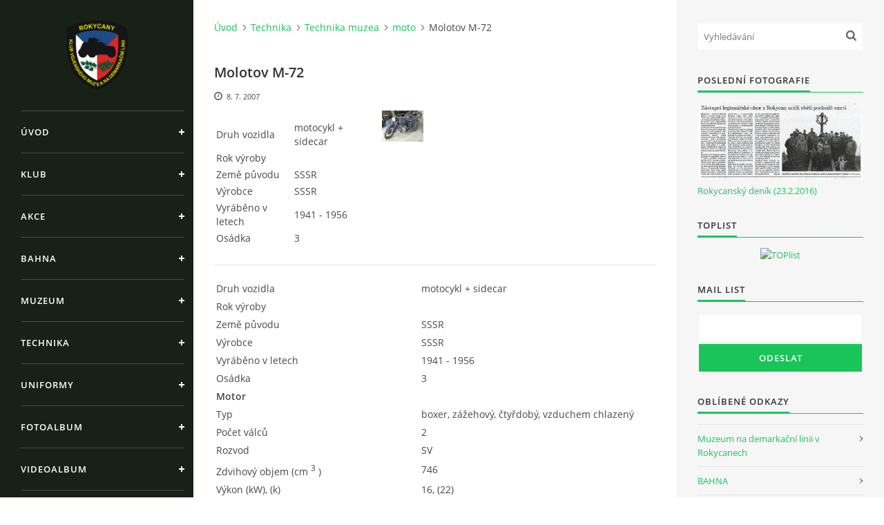

--- FILE ---
content_type: text/html; charset=UTF-8
request_url: https://www.klub-vm.eu/clanky/technika/technika-muzea/moto/molotov-m-72.html
body_size: 8649
content:
<?xml version="1.0" encoding="utf-8"?>
<!DOCTYPE html PUBLIC "-//W3C//DTD XHTML 1.0 Transitional//EN" "http://www.w3.org/TR/xhtml1/DTD/xhtml1-transitional.dtd">
<html lang="cs" xml:lang="cs" xmlns="http://www.w3.org/1999/xhtml" xmlns:fb="http://ogp.me/ns/fb#">

<head>
	<link rel="stylesheet" href="/file/55/cookieconsent.css" media="print" onload="this.media='all'">
	<!--script type="text/plain" data-cookiecategory="analytics" src="analytics.js" defer></script-->
	<script type="text/plain" data-cookiecategory="ads">
   		console.log('"ads" category accepted');
	</script>

    <meta http-equiv="content-type" content="text/html; charset=utf-8" />
    <meta name="description" content="Klub sdružující lidi se zájmem o vojenskou techniku, výzbroj, výstroj a historii, a sportovní střelbu, vodáctví turistiku a horolezectví" />
    <meta name="keywords" content="klub, muzeum, bahna, demarkační, muzea, rokycany, tatra, willys, skoda, aero, dodge, t-34, t-72, t-55, sdkfz, aro, jawa, čz, linie, linii, gmc, ford, opel, gaz, studebaker, steyr, praga, phanomen" />
    <meta name="robots" content="all,follow" />
    <meta name="author" content="www.klub-vm.eu" />
    <meta name="viewport" content="width=device-width, initial-scale=1">
    <link href="/rss/articles/data.xml" rel="alternate" type="application/rss+xml" title="Všechny příspěvky" /><link href="/rss/articles/photos.xml" rel="alternate" type="application/rss+xml" title="Fotografie" /><link href="/rss/articles/comments.xml" rel="alternate" type="application/rss+xml" title="Komentáře" />
    <title>
        Klub vojenského muzea na demarkační linii v Rokycanech - Technika - Technika muzea - moto - Molotov M-72
    </title>
    <link rel="stylesheet" href="https://s3a.estranky.cz/css/uig.css" type="text/css" />
               					<link rel="stylesheet" href="/style.1656680175.1.css" type="text/css" /><style type="text/css">#nav-column #logo a { background-image: url('/img/picture/1125/%3Adesign%3Alogofirms%3A1000000391%3Aznak_klubu_novy.png');}</style>
<link rel="stylesheet" href="//code.jquery.com/ui/1.12.1/themes/base/jquery-ui.css">
<script src="//code.jquery.com/jquery-1.12.4.js"></script>
<script src="//code.jquery.com/ui/1.12.1/jquery-ui.js"></script>
<script type="text/javascript" src="https://s3c.estranky.cz/js/ui.js?nc=1" id="index_script" ></script><meta property="og:title" content="Molotov M-72" />
<meta property="og:type" content="article" />
<meta property="og:url" content="https://www.klub-vm.eu/clanky/technika/technika-muzea/moto/molotov-m-72.html" />
<meta property="og:image" content="https://www.klub-vm.eu/img/picture/66/m72.jpg" />
<meta property="og:site_name" content="Klub vojenského muzea na demarkační linii v Rokycanech" />
<meta property="og:description" content="Druh vozidla motocykl + sidecar Rok výroby   Země původu SSSR Výrobce SSSR Vyráběno v letech 1941 - ..." />
			<script type="text/javascript">
				dataLayer = [{
					'subscription': 'true',
				}];
			</script>
			

    <script>
        function toggleMenu(){
            var cw = document.getElementById('column-wrap');
            var b = document.getElementById('menu-button');
            cw.classList.toggle('menu-open');
            b.classList.toggle('menu-open');
        }
    </script>
</head>
<body class=" contact-active">
<!-- Wrapping the whole page, may have fixed or fluid width -->
<div id="whole-page">

    

    <!-- Because of the matter of accessibility (text browsers,
    voice readers) we include a link leading to the page content and
    navigation } you'll probably want to hide them using display: none
    in your stylesheet -->

    <a href="#articles" class="accessibility-links">Jdi na obsah</a>
    <a href="#navigation" class="accessibility-links">Jdi na menu</a>

    <!-- We'll fill the document using horizontal rules thus separating
    the logical chunks of the document apart -->
    <hr />

    

    <!-- Wrapping the document's visible part -->
    <div id="document">
        <div id="in-document">


            <div id="column-wrap">
                <div id="nav-column">
                    <div id="logo">
                        <a href="/"></a>
                    </div>
                    <button type="button" class="navbar-toggle" onclick="toggleMenu()" id="menu-button"></button>
                    <div class="nav-scroll">
                        <div class="nav-scroll-wrap">
                            <!-- Such navigation allows both horizontal and vertical rendering -->
<div id="navigation">
    <div class="inner_frame">
        <h2>Menu
            <span id="nav-decoration" class="decoration"></span>
        </h2>
        <nav>
            <menu class="menu-type-onclick">
                <li class="">
  <a href="/">Úvod</a>
     
</li>
<li class="level_1 dropdown">
  <a href="/clanky/klub/">Klub</a>
     <ul class="level_2">
<li class="">
  <a href="/clanky/klub/o-klubu/">O klubu</a>
</li><li class="">
  <a href="/clanky/klub/kontakty/">Kontakty</a>
</li><li class="">
  <a href="/clanky/klub/stanovy/">Stanovy</a>
</li><li class="">
  <a href="/clanky/klub/pro-cleny/">Pro členy</a>
</li><li class="">
  <a href="/clanky/klub/znak-klubu/">Znak klubu</a>
</li><li class="">
  <a href="/clanky/klub/sponzori/">Sponzoři</a>
</li>
</ul>
</li>
<li class="level_1 dropdown">
  <a href="/clanky/akce/">Akce</a>
     <ul class="level_2">
<li class="">
  <a href="/clanky/akce/2025/">2025</a>
</li><li class="">
  <a href="/clanky/akce/2024/">2024</a>
</li><li class="">
  <a href="/clanky/akce/2023/">2023</a>
</li><li class="">
  <a href="/clanky/akce/2022/">2022</a>
</li><li class="">
  <a href="/clanky/akce/2021/">2021</a>
</li><li class="">
  <a href="/clanky/akce/2020/">2020</a>
</li><li class="">
  <a href="/clanky/akce/2019/">2019</a>
</li><li class="">
  <a href="/clanky/akce/2018/">2018</a>
</li><li class="">
  <a href="/clanky/akce/2017/">2017</a>
</li><li class="">
  <a href="/clanky/akce/2016/">2016</a>
</li><li class="">
  <a href="/clanky/akce/2015/">2015</a>
</li><li class="">
  <a href="/clanky/akce/2014/">2014</a>
</li><li class="">
  <a href="/clanky/akce/2013/">2013</a>
</li><li class="">
  <a href="/clanky/akce/2012/">2012</a>
</li><li class="">
  <a href="/clanky/akce/2011/">2011</a>
</li><li class="">
  <a href="/clanky/akce/2010/">2010</a>
</li><li class="">
  <a href="/clanky/akce/2009/">2009</a>
</li><li class="">
  <a href="/clanky/akce/2008/">2008</a>
</li><li class="">
  <a href="/clanky/akce/2007/">2007</a>
</li><li class="">
  <a href="/clanky/akce/2006/">2006</a>
</li><li class="">
  <a href="/clanky/akce/2005/">2005</a>
</li><li class="">
  <a href="/clanky/akce/2004/">2004</a>
</li><li class="">
  <a href="/clanky/akce/2003/">2003</a>
</li>
</ul>
</li>
<li class="">
  <a href="/clanky/bahna.html">Bahna</a>
     
</li>
<li class="">
  <a href="/clanky/muzeum.html">Muzeum</a>
     
</li>
<li class="level_1 dropdown">
  <a href="/clanky/technika/">Technika</a>
     <ul class="level_2">
<li class="">
  <a href="/clanky/technika/technika-clenu/">Technika členů</a>
</li><li class="">
  <a href="/clanky/technika/technika-muzea/">Technika muzea</a>
</li><li class="">
  <a href="/clanky/technika/testovani-historickych-vozidel/">Testování historických vozidel</a>
</li>
</ul>
</li>
<li class="">
  <a href="/clanky/uniformy/">Uniformy</a>
     
</li>
<li class="">
  <a href="/fotoalbum/">Fotoalbum</a>
     
</li>
<li class="">
  <a href="/clanky/videoalbum/">Videoalbum</a>
     
</li>
<li class="">
  <a href="/clanky/ke-stazeni/">Ke stažení</a>
     
</li>
<li class="">
  <a href="/clanky/odkazy/">Odkazy</a>
     
</li>

            </menu>
        </nav>
        <div id="clear6" class="clear">
          &nbsp;
        </div>
    </div>
</div>
<!-- menu ending -->

                            
                            <!-- Contact -->
  <div id="contact-nav" class="section">
    <h2>Kontakt
      <span id="contact-nav-decoration" class="decoration">
      </span></h2>
    <div class="inner_frame">
      <address>
        <p class="contact_name">KLUB VOJENSKÉHO MUZEA</p><p class="contact_adress">v Rokycanech z.s.<br />
č.p. 386, 338 22 Volduchy<br />
<br />
Datová schránka: 2tg2bcj<br />
IČO: 70928533</p><p class="contact_phone"></p><p class="contact_email"><a href="mailto:"></a></p>
      </address>
    </div>
  </div>
<!-- /Contact -->

                            
                                            <!-- Footer -->
                <div id="footer">
                    <div class="inner_frame">
                        <p>
                            &copy; 2026 eStránky.cz <span class="hide">|</span> <a class="promolink promolink-paid" href="//www.estranky.cz/" title="Tvorba webových stránek zdarma, jednoduše a do 5 minut."><strong>Tvorba webových stránek</strong></a> 
                             | <a class="rss" href="/archiv/rss/">RSS</a>
                             | <span id="slicesinfo-a-37" class="hslice">
     <a href="javascript:index_slices_add('https://klub-vm.estranky.cz/rss/slices/a/37/data.xml', 'Molotov M-72')" title="Přejete si být informování o aktualizacích stránky? Přidejte si ji do oblíbených jako aktivní odkaz. (Pouze IE8 a vyšší.)">WebSlice</a>
      <span style="display: none;" class="entry-title">Molotov M-72</span>
      <a rel="feedurl" href="https://klub-vm.estranky.cz/rss/slices/a/37/data.xml"></a>
    </span>

                             | <a class="print" href="javascript:window.print()">Tisk</a>
                             | <span class="updated">Aktualizováno:  23. 11. 2025</span>
                             | <a class="up" href="#whole-page">Nahoru &uarr;</a>
                            
                        </p>
                        
                        
                    </div>
                </div>
                <!-- /Footer -->

                        </div>
                    </div>
                </div>
            </div>

            <!-- body of the page -->
            <div id="body">

                <!-- Possible clearing elements (more through the document) -->
                <div id="clear1" class="clear">
                    &nbsp;
                </div>
                <hr />


                <!-- main page content -->
                <div id="content">
                    <!-- header -->
  <div id="header">
      <div class="title-mobile">
            <h1 class="head-center hidden">
  <a href="https://www.klub-vm.eu/" title="Klub vojenského muzea na demarkační linii v Rokycanech" style="display:none;">Klub vojenského muzea na demarkační linii v Rokycanech</a>
  <span title="Klub vojenského muzea na demarkační linii v Rokycanech">
  </span>
</h1>
      </div>
     <div class="inner_frame">
        <!-- This construction allows easy image replacement -->
          <div class="title-desktop">
           <h1 class="head-center hidden">
  <a href="https://www.klub-vm.eu/" title="Klub vojenského muzea na demarkační linii v Rokycanech" style="display:none;">Klub vojenského muzea na demarkační linii v Rokycanech</a>
  <span title="Klub vojenského muzea na demarkační linii v Rokycanech">
  </span>
</h1>
          </div>
        <div id="header-decoration" class="decoration">
        </div>
     </div>
  </div>
<!-- /header -->

                    <!-- Breadcrumb navigation -->
<div id="breadcrumb-nav">
  <a href="/">Úvod</a><a href="/clanky/technika/">Technika</a><a href="/clanky/technika/technika-muzea/">Technika muzea</a><a href="/clanky/technika/technika-muzea/moto/">moto</a><span>Molotov M-72</span>
</div>
<hr />

                    <!-- Article -->
  <div class="article">
    <!-- With headline can be done anything (i.e. image replacement) -->
<h2>
  <span class="span-a-title">Molotov M-72</span>
  <span class="decoration" title="Molotov M-72">
  </span></h2>

 <div class="first">
    <span class="article-date">8. 7. 2007</span>
</div>

    <!--\ u_c_a_message \-->
<div class="image-intro-wrapper">
<div class="detail-article-perex"><p><img width="60" height="45" src="/img/picture/67/m72.jpg" alt="Obrazek" class="text-picture right-float" /></p>
<table>
    <tbody>
        <tr>
            <td>Druh vozidla</td>
            <td>motocykl + sidecar</td>
        </tr>
        <tr>
            <td>Rok výroby</td>
            <td>&nbsp;</td>
        </tr>
        <tr>
            <td>Země původu</td>
            <td>SSSR</td>
        </tr>
        <tr>
            <td>Výrobce</td>
            <td>SSSR</td>
        </tr>
        <tr>
            <td>Vyráběno v letech</td>
            <td>1941 - 1956</td>
        </tr>
        <tr>
            <td>Osádka</td>
            <td>3</td>
        </tr>
    </tbody>
</table></div>
 
</div>
    <!-- Text of the article -->
    <div class="editor-area">
  <table>
    <tbody>
        <tr>
            <td>Druh vozidla</td>
            <td>motocykl + sidecar</td>
        </tr>
        <tr>
            <td>Rok výroby</td>
            <td>&nbsp;</td>
        </tr>
        <tr>
            <td>Země původu</td>
            <td>SSSR</td>
        </tr>
        <tr>
            <td>Výrobce</td>
            <td>SSSR</td>
        </tr>
        <tr>
            <td>Vyráběno v letech</td>
            <td>1941 - 1956</td>
        </tr>
        <tr>
            <td>Osádka</td>
            <td>3</td>
        </tr>
        <tr>
            <td colspan="2"><strong>Motor</strong></td>
        </tr>
        <tr>
            <td>Typ</td>
            <td>boxer, zážehový, čtyřdobý, vzduchem chlazený</td>
        </tr>
        <tr>
            <td>Počet válců</td>
            <td>2</td>
        </tr>
        <tr>
            <td>Rozvod</td>
            <td>SV</td>
        </tr>
        <tr>
            <td>Zdvihový objem (cm <sup>3</sup> )</td>
            <td>746</td>
        </tr>
        <tr>
            <td>Výkon (kW), (k)</td>
            <td>16, (22)</td>
        </tr>
        <tr>
            <td colspan="2"><strong>Palivová soustava</strong></td>
        </tr>
        <tr>
            <td>Objem paliva (l)</td>
            <td>&nbsp;</td>
        </tr>
        <tr>
            <td colspan="2"><strong>Podvozek</strong></td>
        </tr>
        <tr>
            <td>Pohon</td>
            <td>3x1</td>
        </tr>
        <tr>
            <td>Převodové ústrojí</td>
            <td>4 rychlosti vpřed</td>
        </tr>
        <tr>
            <td>Brzdy</td>
            <td>mechanické, bubnové</td>
        </tr>
        <tr>
            <td colspan="2"><strong>Výkony a hmotnosti</strong></td>
        </tr>
        <tr>
            <td>Max. rychlost (km/h)</td>
            <td>96, brz sidecaru 105</td>
        </tr>
        <tr>
            <td>Max. stoupavost (%)</td>
            <td>&nbsp;</td>
        </tr>
        <tr>
            <td>Pohot. hmotnost (kg)</td>
            <td>335</td>
        </tr>
        <tr>
            <td>Celková hmotnost (bojová hmotnost) (kg)</td>
            <td>&nbsp;</td>
        </tr>
        <tr>
            <td>Spotřeba paliva (l/100km)</td>
            <td>&nbsp;</td>
        </tr>
        <tr>
            <td colspan="2"><strong>Výzbroj</strong></td>
        </tr>
        <tr>
            <td>Výzbroj a vezená zásoba munice</td>
        </tr>
    </tbody>
</table>
<p align="center"><a href="/fotoalbum/technika-muzea/molotov-m-72/m72.jpg.html"><img width="300" height="225" src="/img/picture/66/m72.jpg" alt="Obrazek" class="text-picture" /></a></p>
  <div class="article-cont-clear clear">
    &nbsp;
  </div>
</div>

    
    <div class="fb-like" data-href="https://www.klub-vm.eu/clanky/technika/technika-muzea/moto/molotov-m-72.html" data-layout="standard" data-show-faces="true" data-action="like" data-share="false" data-colorscheme="light"></div>

    

    <!-- The bar under the article -->
  <div class="under-article">
    <div class="inner_frame">
          
        <!-- preview of choosen folder -->
        <p>Náhledy fotografií ze složky <a href="/fotoalbum/technika-muzea/molotov-m-72/">Molotov M 72</a></p>
        
        <div id="preview-folder">
          
          <div class="wrap">
            <div class="box">
    <div>
        <a href="/fotoalbum/technika-muzea/molotov-m-72/m72.jpg.html">
            <img src="/img/mid/63/m72.jpg" alt="m72.jpg" width="75" height="56" /></a>
    </div>
</div>

            <br />
          </div>
          <div class="clear">&nbsp;</div>
        </div>
        <!-- /preview of choosen folder -->
          
    </div>
  </div>
<!-- /The bar under the article -->

      
    <!-- Comments -->
  <div id="block-comments">
    <h2 id="comments">Komentáře</h2>
    
    <form action="#block-comments" id="comments-form" method="post">
    
    <fieldset>
        <input name="iid" type="hidden" value="37" />
        <input name="replyiid" type="hidden" value="0" />
        <input name="itype" type="hidden" value="article" />
        <input name="a" type="hidden" value="c_add" />
        <legend><span>
                Přidat komentář
            </span></legend>
        <div class="commentName">
            <dl>
                <dt>
                    <label for="c_k_name">
                        Jméno:
                    </label>
                </dt>
                <dd>
                    <input name="c_name" type="text" id="c_name" placeholder="Jméno" value="" maxlength="128" />
                </dd>
            </dl>
        </div>
        <dl>
            <dt>
                <label for="c_title">
                    Nadpis:
                </label>
            </dt>
            <dd>
                <input name="c_title" id="c_title" type="text" placeholder="Nadpis" value="" maxlength="128" />
            </dd>
            <dt>
                <label for="c_txt">
                    Text:
                </label>
            </dt>
            <dd>
                <textarea name="c_txt" id="c_txt" placeholder="Text" cols="20" rows="6"></textarea>
            </dd>
            <dt id="validation-dt"></dt>
<dd>
  <div class="recaptchaContainer">
    <script src='https://www.google.com/recaptcha/api.js'></script>
    <div class="g-recaptcha" data-sitekey="6LdL6CIUAAAAABGyXTtfkAbCtOGvNqG2op3aZcsY"></div>
  </div>
</dd>

        </dl>
        <span class="clButton">
            <input type="submit" value="Odeslat" class="submit" />
        </span>
    </fieldset>
</form>
<script type="text/javascript">
    <!--
    commentInit();
    //-->
</script>
  
    <h3>Přehled komentářů</h3>
    <div class="comment no-comments">
  Zatím nebyl vložen žádný komentář
</div>

  
    
  </div>
<!-- /Comments -->

  </div>

<!-- /Article -->
                </div>
                <!-- /main page content -->

                <div id="clear3" class="clear">
                    &nbsp;
                </div>
                <hr />

                <!-- Side column left/right -->
                <div class="column">

                    <!-- Inner column -->
                    <div id="inner-column" class="inner_frame">

                        <!-- Search -->
<div id="search" class="section">
    <div class="inner_frame">
        <form action="https://katalog.estranky.cz/" method="post">
            <fieldset>
                <input type="hidden" id="uid" name="uid" value="247587" />
                <input name="key" id="key" placeholder="Vyhledávání" />
                <span class="clButton">
            <input type="submit" id="sendsearch" />
          </span>
            </fieldset>
        </form>
    </div>
</div>
<!-- /Search -->
<hr />

                        
                        
                        <!-- Last photo -->
<div id="last-photo" class="section">
    <h2>Poslední fotografie
        <span id="last-photo-decoration" class="decoration">
        </span></h2>
    <div class="inner_frame">
        <div class="inner_wrap">
            <div class="wrap-of-wrap">
                <div class="wrap-of-photo">
                    <a href="/fotoalbum/psali-o-nas/rokycansky-denik-23-2-2016/">
                        <img src="/img/mid/5214/rokycansky_denik_23-02-2016_tachov_mohyla_web.jpg" alt="rokycansky_denik_23-02-2016_tachov_mohyla_web" width="75" height="35" /></a>
                </div>
            </div>
            <span>
                <a href="/fotoalbum/psali-o-nas/rokycansky-denik-23-2-2016/">Rokycanský deník (23.2.2016)</a>
            </span>
        </div>
    </div>
</div>
<!-- /Last photo -->
<hr />

                        
                        
                        
                        
                        <!-- Own code -->
  <div class="section own-code-nav">
    <h2>Toplist
      <span class="decoration own-code-nav">
      </span></h2>
    <div class="inner_frame">
      <!-- TOPLIST RUCNE ZACATEK -->
<center>
<a href="https://www.toplist.cz/stat/531788"><script language="JavaScript" type="text/javascript">
<!--
document.write ('<img src="http://toplist.cz/count.asp?id=531788&logo=mc&start=46630&http='+escape(document.referrer)+'&wi='+escape(window.screen.width)+'&he='+escape(window.screen.height)+'&cd='+escape(window.screen.colorDepth)+'&t='+escape(document.title)+'" border=0 alt="TOPlist" />'); 
//--></script><noscript><img src="http://toplist.cz/count.asp?id=531788&logo=mc&start=46630" border="0"
alt="TOPlist" /></noscript></a>
</center>
<!-- TOPLIST RUCNE KONEC -->                                                                          
    </div>
  </div>
<!-- /Own code -->
<hr />

                        <!-- Mail list -->
  <div id="mail-list" class="section">
    <h2>Mail list
      <span id="mail-list-decoration" class="decoration">
      </span></h2>
    <div class="inner_frame">
      <form action="#mail-list" method="post">
        <fieldset>
          <input name="mail-list-key" id="mail-list-key" />
          <br />
          <!--/ verification_not_set /-->
          <span class="clButton">
            <input type="submit" id="send-mail-list" value="Odeslat" />
          </span>
        </fieldset>
      </form>
      <span id="mail-list-message"></span>
    </div>
  </div>
<!-- /Mail list -->

                        <!-- Favorite links -->
  <div id="links" class="section">
    <h2>Oblíbené odkazy
        <span id="links-decoration" class="decoration">
        </span></h2>
    <div class="inner_frame">
      <ul>
        <li class="first ">
  <a href="https://vojenskemuzeumrokycany.cz/" title="Muzeum na demarkační linii v Rokycanech je největší nestátní vojenské muzeum v České republice. Zakladatelem a provozovatelem je Nadace pozemního vojska AČR.">
  Muzeum na demarkační linii v Rokycanech</a></li><li class="last ">
  <a href="https://www.bahna.eu/" title="Den pozemního vojska BAHNA patří k největším prezentacím Armády České republiky na veřejnosti. Probíhá každoročně od roku 1990 v prostoru vojenského cvičiště Bahna u Strašic.">
  BAHNA</a></li>
      </ul>
    </div>
  </div>
<!-- /Favorite links -->
<hr />

                        <!-- Archive -->
  <div id="calendar" class="section">
    <h2>Archiv
      <span id="archive-decoration" class="decoration">
      </span></h2>
    <div class="inner_frame">
      <!-- Keeping in mind people with disabilities (summary, caption) as well as worshipers of semantic web -->
      <table summary="Tabulka představuje kalendář, sloužící k listování podle data.">
        <!-- You should hide caption using CSS -->
        <caption>
          Kalendář
        </caption>
        <thead>
  <tr id="archive-month">
    <td class="archive-nav-l"><a href="/archiv/m/2025/12/01/">&lt;&lt;</a></td>
    <td colspan="5" class="archive-nav-c">leden</td>
    <td class="archive-nav-r">&gt;&gt;</td>
  </tr>
  <tr id="archive-year">
    <td class="archive-nav-l"><a href="/archiv/y/2025/01/01/">&lt;&lt;</a></td>
    <td colspan="5" class="archive-nav-c">2026</td>
    <td class="archive-nav-r">&gt;&gt;</td>
  </tr>
    <tr id="archive-days">
      <th id="day1inweek_h">Po</th>
      <th id="day2inweek_h">Út</th>
      <th id="day3inweek_h">St</th>
      <th id="day4inweek_h">Čt</th>
      <th id="day5inweek_h">Pá</th>
      <th id="day6inweek_h">So</th>
      <th id="day0inweek_h">Ne</th>
    </tr>
</thead>
<tbody>
   <tr id="week1">
    <td id="day1inweek1" class="day1inweek  day_empty">
      &nbsp;
    </td>
    <td id="day2inweek1" class="day2inweek  day_empty">
      &nbsp;
    </td>
    <td id="day3inweek1" class="day3inweek  day_empty">
      &nbsp;        
    </td>
    <td id="day4inweek1" class="day4inweek  day_inactive">
      1
    </td>
    <td id="day5inweek1" class="day5inweek  day_inactive">
      2
    </td>
    <td id="day6inweek1" class="day6inweek  day_inactive">
      3
    </td>
    <td id="day0inweek1" class="day0inweek  day_inactive">
      4
    </td>
</tr>
 <tr id="week2">
    <td id="day1inweek2" class="day1inweek  day_inactive">
      5
    </td>
    <td id="day2inweek2" class="day2inweek  day_inactive">
      6
    </td>
    <td id="day3inweek2" class="day3inweek  day_inactive">
      7        
    </td>
    <td id="day4inweek2" class="day4inweek  day_inactive">
      8
    </td>
    <td id="day5inweek2" class="day5inweek  day_inactive">
      9
    </td>
    <td id="day6inweek2" class="day6inweek  day_inactive">
      10
    </td>
    <td id="day0inweek2" class="day0inweek  day_inactive">
      11
    </td>
</tr>
 <tr id="week3">
    <td id="day1inweek3" class="day1inweek  day_inactive">
      12
    </td>
    <td id="day2inweek3" class="day2inweek  day_inactive">
      13
    </td>
    <td id="day3inweek3" class="day3inweek  day_inactive">
      14        
    </td>
    <td id="day4inweek3" class="day4inweek  day_inactive">
      15
    </td>
    <td id="day5inweek3" class="day5inweek  day_inactive">
      16
    </td>
    <td id="day6inweek3" class="day6inweek  day_inactive">
      17
    </td>
    <td id="day0inweek3" class="day0inweek  day_inactive">
      18
    </td>
</tr>
 <tr id="week4">
    <td id="day1inweek4" class="day1inweek  day_inactive">
      19
    </td>
    <td id="day2inweek4" class="day2inweek  day_inactive">
      20
    </td>
    <td id="day3inweek4" class="day3inweek  day_inactive">
      21        
    </td>
    <td id="day4inweek4" class="day4inweek  day_inactive">
      22
    </td>
    <td id="day5inweek4" class="day5inweek  day_inactive">
      23
    </td>
    <td id="day6inweek4" class="day6inweek  day_inactive">
      24
    </td>
    <td id="day0inweek4" class="day0inweek  day_inactive">
      25
    </td>
</tr>
 <tr id="week5">
    <td id="day1inweek5" class="day1inweek  day_inactive">
      26
    </td>
    <td id="day2inweek5" class="day2inweek  day_inactive">
      27
    </td>
    <td id="day3inweek5" class="day3inweek  day_inactive">
      28        
    </td>
    <td id="day4inweek5" class="day4inweek  day_inactive">
      29
    </td>
    <td id="day5inweek5" class="day5inweek  day_inactive">
      30
    </td>
    <td id="day6inweek5" class="day6inweek  day_inactive">
      31
    </td>
    <td id="day0inweek5" class="day0inweek  day_empty">
      &nbsp;
    </td>
</tr>

</tbody>

      </table>
    </div>
  </div>
<!-- /Archive -->
<hr />

                        <!-- RSS -->
  <div id="rss-nav" class="section">
    <h2>RSS
      <span id="rss-nav-decoration" class="decoration">
      </span></h2>
    <div class="inner_frame">
      <ul>
        <li>
          <a href="/archiv/rss/">
            Přehled zdrojů</a></li>
      </ul>
    </div>
  </div>
<!-- /RSS -->
<hr />

                        
                        
                    </div>
                    <!-- /Inner column -->

                    <div id="clear4" class="clear">
                        &nbsp;
                    </div>

                </div>
                <!-- /end of first column -->

                <div id="clear5" class="clear">
                    &nbsp;
                </div>
                <hr />

                <div id="decoration1" class="decoration">
                </div>
                <div id="decoration2" class="decoration">
                </div>
                <!-- /Meant for additional graphics inside the body of the page -->
            </div>
            <!-- /body -->

            <div id="clear2" class="clear">
                &nbsp;
            </div>
            <hr />


            <div id="decoration3" class="decoration">
            </div>
            <div id="decoration4" class="decoration">
            </div>
            <!-- /Meant for additional graphics inside the document -->

        </div>
    </div>

    <div id="decoration5" class="decoration">
    </div>
    <div id="decoration6" class="decoration">
    </div>
    <!-- /Meant for additional graphics inside the page -->

    
    <!-- block for board position-->

</div>
<div id="fb-root"></div>
<script async defer src="https://connect.facebook.net/cs_CZ/sdk.js#xfbml=1&version=v3.2&appId=979412989240140&autoLogAppEvents=1"></script><!-- NO GEMIUS -->

	<script defer src="/file/56/cookieconsent.js"></script>
	<script defer src="/file/57/cookieconsent-init.js"></script>

</body>
</html>

--- FILE ---
content_type: text/html; charset=utf-8
request_url: https://www.google.com/recaptcha/api2/anchor?ar=1&k=6LdL6CIUAAAAABGyXTtfkAbCtOGvNqG2op3aZcsY&co=aHR0cHM6Ly93d3cua2x1Yi12bS5ldTo0NDM.&hl=en&v=N67nZn4AqZkNcbeMu4prBgzg&size=normal&anchor-ms=20000&execute-ms=30000&cb=vaf6ojsivjja
body_size: 49325
content:
<!DOCTYPE HTML><html dir="ltr" lang="en"><head><meta http-equiv="Content-Type" content="text/html; charset=UTF-8">
<meta http-equiv="X-UA-Compatible" content="IE=edge">
<title>reCAPTCHA</title>
<style type="text/css">
/* cyrillic-ext */
@font-face {
  font-family: 'Roboto';
  font-style: normal;
  font-weight: 400;
  font-stretch: 100%;
  src: url(//fonts.gstatic.com/s/roboto/v48/KFO7CnqEu92Fr1ME7kSn66aGLdTylUAMa3GUBHMdazTgWw.woff2) format('woff2');
  unicode-range: U+0460-052F, U+1C80-1C8A, U+20B4, U+2DE0-2DFF, U+A640-A69F, U+FE2E-FE2F;
}
/* cyrillic */
@font-face {
  font-family: 'Roboto';
  font-style: normal;
  font-weight: 400;
  font-stretch: 100%;
  src: url(//fonts.gstatic.com/s/roboto/v48/KFO7CnqEu92Fr1ME7kSn66aGLdTylUAMa3iUBHMdazTgWw.woff2) format('woff2');
  unicode-range: U+0301, U+0400-045F, U+0490-0491, U+04B0-04B1, U+2116;
}
/* greek-ext */
@font-face {
  font-family: 'Roboto';
  font-style: normal;
  font-weight: 400;
  font-stretch: 100%;
  src: url(//fonts.gstatic.com/s/roboto/v48/KFO7CnqEu92Fr1ME7kSn66aGLdTylUAMa3CUBHMdazTgWw.woff2) format('woff2');
  unicode-range: U+1F00-1FFF;
}
/* greek */
@font-face {
  font-family: 'Roboto';
  font-style: normal;
  font-weight: 400;
  font-stretch: 100%;
  src: url(//fonts.gstatic.com/s/roboto/v48/KFO7CnqEu92Fr1ME7kSn66aGLdTylUAMa3-UBHMdazTgWw.woff2) format('woff2');
  unicode-range: U+0370-0377, U+037A-037F, U+0384-038A, U+038C, U+038E-03A1, U+03A3-03FF;
}
/* math */
@font-face {
  font-family: 'Roboto';
  font-style: normal;
  font-weight: 400;
  font-stretch: 100%;
  src: url(//fonts.gstatic.com/s/roboto/v48/KFO7CnqEu92Fr1ME7kSn66aGLdTylUAMawCUBHMdazTgWw.woff2) format('woff2');
  unicode-range: U+0302-0303, U+0305, U+0307-0308, U+0310, U+0312, U+0315, U+031A, U+0326-0327, U+032C, U+032F-0330, U+0332-0333, U+0338, U+033A, U+0346, U+034D, U+0391-03A1, U+03A3-03A9, U+03B1-03C9, U+03D1, U+03D5-03D6, U+03F0-03F1, U+03F4-03F5, U+2016-2017, U+2034-2038, U+203C, U+2040, U+2043, U+2047, U+2050, U+2057, U+205F, U+2070-2071, U+2074-208E, U+2090-209C, U+20D0-20DC, U+20E1, U+20E5-20EF, U+2100-2112, U+2114-2115, U+2117-2121, U+2123-214F, U+2190, U+2192, U+2194-21AE, U+21B0-21E5, U+21F1-21F2, U+21F4-2211, U+2213-2214, U+2216-22FF, U+2308-230B, U+2310, U+2319, U+231C-2321, U+2336-237A, U+237C, U+2395, U+239B-23B7, U+23D0, U+23DC-23E1, U+2474-2475, U+25AF, U+25B3, U+25B7, U+25BD, U+25C1, U+25CA, U+25CC, U+25FB, U+266D-266F, U+27C0-27FF, U+2900-2AFF, U+2B0E-2B11, U+2B30-2B4C, U+2BFE, U+3030, U+FF5B, U+FF5D, U+1D400-1D7FF, U+1EE00-1EEFF;
}
/* symbols */
@font-face {
  font-family: 'Roboto';
  font-style: normal;
  font-weight: 400;
  font-stretch: 100%;
  src: url(//fonts.gstatic.com/s/roboto/v48/KFO7CnqEu92Fr1ME7kSn66aGLdTylUAMaxKUBHMdazTgWw.woff2) format('woff2');
  unicode-range: U+0001-000C, U+000E-001F, U+007F-009F, U+20DD-20E0, U+20E2-20E4, U+2150-218F, U+2190, U+2192, U+2194-2199, U+21AF, U+21E6-21F0, U+21F3, U+2218-2219, U+2299, U+22C4-22C6, U+2300-243F, U+2440-244A, U+2460-24FF, U+25A0-27BF, U+2800-28FF, U+2921-2922, U+2981, U+29BF, U+29EB, U+2B00-2BFF, U+4DC0-4DFF, U+FFF9-FFFB, U+10140-1018E, U+10190-1019C, U+101A0, U+101D0-101FD, U+102E0-102FB, U+10E60-10E7E, U+1D2C0-1D2D3, U+1D2E0-1D37F, U+1F000-1F0FF, U+1F100-1F1AD, U+1F1E6-1F1FF, U+1F30D-1F30F, U+1F315, U+1F31C, U+1F31E, U+1F320-1F32C, U+1F336, U+1F378, U+1F37D, U+1F382, U+1F393-1F39F, U+1F3A7-1F3A8, U+1F3AC-1F3AF, U+1F3C2, U+1F3C4-1F3C6, U+1F3CA-1F3CE, U+1F3D4-1F3E0, U+1F3ED, U+1F3F1-1F3F3, U+1F3F5-1F3F7, U+1F408, U+1F415, U+1F41F, U+1F426, U+1F43F, U+1F441-1F442, U+1F444, U+1F446-1F449, U+1F44C-1F44E, U+1F453, U+1F46A, U+1F47D, U+1F4A3, U+1F4B0, U+1F4B3, U+1F4B9, U+1F4BB, U+1F4BF, U+1F4C8-1F4CB, U+1F4D6, U+1F4DA, U+1F4DF, U+1F4E3-1F4E6, U+1F4EA-1F4ED, U+1F4F7, U+1F4F9-1F4FB, U+1F4FD-1F4FE, U+1F503, U+1F507-1F50B, U+1F50D, U+1F512-1F513, U+1F53E-1F54A, U+1F54F-1F5FA, U+1F610, U+1F650-1F67F, U+1F687, U+1F68D, U+1F691, U+1F694, U+1F698, U+1F6AD, U+1F6B2, U+1F6B9-1F6BA, U+1F6BC, U+1F6C6-1F6CF, U+1F6D3-1F6D7, U+1F6E0-1F6EA, U+1F6F0-1F6F3, U+1F6F7-1F6FC, U+1F700-1F7FF, U+1F800-1F80B, U+1F810-1F847, U+1F850-1F859, U+1F860-1F887, U+1F890-1F8AD, U+1F8B0-1F8BB, U+1F8C0-1F8C1, U+1F900-1F90B, U+1F93B, U+1F946, U+1F984, U+1F996, U+1F9E9, U+1FA00-1FA6F, U+1FA70-1FA7C, U+1FA80-1FA89, U+1FA8F-1FAC6, U+1FACE-1FADC, U+1FADF-1FAE9, U+1FAF0-1FAF8, U+1FB00-1FBFF;
}
/* vietnamese */
@font-face {
  font-family: 'Roboto';
  font-style: normal;
  font-weight: 400;
  font-stretch: 100%;
  src: url(//fonts.gstatic.com/s/roboto/v48/KFO7CnqEu92Fr1ME7kSn66aGLdTylUAMa3OUBHMdazTgWw.woff2) format('woff2');
  unicode-range: U+0102-0103, U+0110-0111, U+0128-0129, U+0168-0169, U+01A0-01A1, U+01AF-01B0, U+0300-0301, U+0303-0304, U+0308-0309, U+0323, U+0329, U+1EA0-1EF9, U+20AB;
}
/* latin-ext */
@font-face {
  font-family: 'Roboto';
  font-style: normal;
  font-weight: 400;
  font-stretch: 100%;
  src: url(//fonts.gstatic.com/s/roboto/v48/KFO7CnqEu92Fr1ME7kSn66aGLdTylUAMa3KUBHMdazTgWw.woff2) format('woff2');
  unicode-range: U+0100-02BA, U+02BD-02C5, U+02C7-02CC, U+02CE-02D7, U+02DD-02FF, U+0304, U+0308, U+0329, U+1D00-1DBF, U+1E00-1E9F, U+1EF2-1EFF, U+2020, U+20A0-20AB, U+20AD-20C0, U+2113, U+2C60-2C7F, U+A720-A7FF;
}
/* latin */
@font-face {
  font-family: 'Roboto';
  font-style: normal;
  font-weight: 400;
  font-stretch: 100%;
  src: url(//fonts.gstatic.com/s/roboto/v48/KFO7CnqEu92Fr1ME7kSn66aGLdTylUAMa3yUBHMdazQ.woff2) format('woff2');
  unicode-range: U+0000-00FF, U+0131, U+0152-0153, U+02BB-02BC, U+02C6, U+02DA, U+02DC, U+0304, U+0308, U+0329, U+2000-206F, U+20AC, U+2122, U+2191, U+2193, U+2212, U+2215, U+FEFF, U+FFFD;
}
/* cyrillic-ext */
@font-face {
  font-family: 'Roboto';
  font-style: normal;
  font-weight: 500;
  font-stretch: 100%;
  src: url(//fonts.gstatic.com/s/roboto/v48/KFO7CnqEu92Fr1ME7kSn66aGLdTylUAMa3GUBHMdazTgWw.woff2) format('woff2');
  unicode-range: U+0460-052F, U+1C80-1C8A, U+20B4, U+2DE0-2DFF, U+A640-A69F, U+FE2E-FE2F;
}
/* cyrillic */
@font-face {
  font-family: 'Roboto';
  font-style: normal;
  font-weight: 500;
  font-stretch: 100%;
  src: url(//fonts.gstatic.com/s/roboto/v48/KFO7CnqEu92Fr1ME7kSn66aGLdTylUAMa3iUBHMdazTgWw.woff2) format('woff2');
  unicode-range: U+0301, U+0400-045F, U+0490-0491, U+04B0-04B1, U+2116;
}
/* greek-ext */
@font-face {
  font-family: 'Roboto';
  font-style: normal;
  font-weight: 500;
  font-stretch: 100%;
  src: url(//fonts.gstatic.com/s/roboto/v48/KFO7CnqEu92Fr1ME7kSn66aGLdTylUAMa3CUBHMdazTgWw.woff2) format('woff2');
  unicode-range: U+1F00-1FFF;
}
/* greek */
@font-face {
  font-family: 'Roboto';
  font-style: normal;
  font-weight: 500;
  font-stretch: 100%;
  src: url(//fonts.gstatic.com/s/roboto/v48/KFO7CnqEu92Fr1ME7kSn66aGLdTylUAMa3-UBHMdazTgWw.woff2) format('woff2');
  unicode-range: U+0370-0377, U+037A-037F, U+0384-038A, U+038C, U+038E-03A1, U+03A3-03FF;
}
/* math */
@font-face {
  font-family: 'Roboto';
  font-style: normal;
  font-weight: 500;
  font-stretch: 100%;
  src: url(//fonts.gstatic.com/s/roboto/v48/KFO7CnqEu92Fr1ME7kSn66aGLdTylUAMawCUBHMdazTgWw.woff2) format('woff2');
  unicode-range: U+0302-0303, U+0305, U+0307-0308, U+0310, U+0312, U+0315, U+031A, U+0326-0327, U+032C, U+032F-0330, U+0332-0333, U+0338, U+033A, U+0346, U+034D, U+0391-03A1, U+03A3-03A9, U+03B1-03C9, U+03D1, U+03D5-03D6, U+03F0-03F1, U+03F4-03F5, U+2016-2017, U+2034-2038, U+203C, U+2040, U+2043, U+2047, U+2050, U+2057, U+205F, U+2070-2071, U+2074-208E, U+2090-209C, U+20D0-20DC, U+20E1, U+20E5-20EF, U+2100-2112, U+2114-2115, U+2117-2121, U+2123-214F, U+2190, U+2192, U+2194-21AE, U+21B0-21E5, U+21F1-21F2, U+21F4-2211, U+2213-2214, U+2216-22FF, U+2308-230B, U+2310, U+2319, U+231C-2321, U+2336-237A, U+237C, U+2395, U+239B-23B7, U+23D0, U+23DC-23E1, U+2474-2475, U+25AF, U+25B3, U+25B7, U+25BD, U+25C1, U+25CA, U+25CC, U+25FB, U+266D-266F, U+27C0-27FF, U+2900-2AFF, U+2B0E-2B11, U+2B30-2B4C, U+2BFE, U+3030, U+FF5B, U+FF5D, U+1D400-1D7FF, U+1EE00-1EEFF;
}
/* symbols */
@font-face {
  font-family: 'Roboto';
  font-style: normal;
  font-weight: 500;
  font-stretch: 100%;
  src: url(//fonts.gstatic.com/s/roboto/v48/KFO7CnqEu92Fr1ME7kSn66aGLdTylUAMaxKUBHMdazTgWw.woff2) format('woff2');
  unicode-range: U+0001-000C, U+000E-001F, U+007F-009F, U+20DD-20E0, U+20E2-20E4, U+2150-218F, U+2190, U+2192, U+2194-2199, U+21AF, U+21E6-21F0, U+21F3, U+2218-2219, U+2299, U+22C4-22C6, U+2300-243F, U+2440-244A, U+2460-24FF, U+25A0-27BF, U+2800-28FF, U+2921-2922, U+2981, U+29BF, U+29EB, U+2B00-2BFF, U+4DC0-4DFF, U+FFF9-FFFB, U+10140-1018E, U+10190-1019C, U+101A0, U+101D0-101FD, U+102E0-102FB, U+10E60-10E7E, U+1D2C0-1D2D3, U+1D2E0-1D37F, U+1F000-1F0FF, U+1F100-1F1AD, U+1F1E6-1F1FF, U+1F30D-1F30F, U+1F315, U+1F31C, U+1F31E, U+1F320-1F32C, U+1F336, U+1F378, U+1F37D, U+1F382, U+1F393-1F39F, U+1F3A7-1F3A8, U+1F3AC-1F3AF, U+1F3C2, U+1F3C4-1F3C6, U+1F3CA-1F3CE, U+1F3D4-1F3E0, U+1F3ED, U+1F3F1-1F3F3, U+1F3F5-1F3F7, U+1F408, U+1F415, U+1F41F, U+1F426, U+1F43F, U+1F441-1F442, U+1F444, U+1F446-1F449, U+1F44C-1F44E, U+1F453, U+1F46A, U+1F47D, U+1F4A3, U+1F4B0, U+1F4B3, U+1F4B9, U+1F4BB, U+1F4BF, U+1F4C8-1F4CB, U+1F4D6, U+1F4DA, U+1F4DF, U+1F4E3-1F4E6, U+1F4EA-1F4ED, U+1F4F7, U+1F4F9-1F4FB, U+1F4FD-1F4FE, U+1F503, U+1F507-1F50B, U+1F50D, U+1F512-1F513, U+1F53E-1F54A, U+1F54F-1F5FA, U+1F610, U+1F650-1F67F, U+1F687, U+1F68D, U+1F691, U+1F694, U+1F698, U+1F6AD, U+1F6B2, U+1F6B9-1F6BA, U+1F6BC, U+1F6C6-1F6CF, U+1F6D3-1F6D7, U+1F6E0-1F6EA, U+1F6F0-1F6F3, U+1F6F7-1F6FC, U+1F700-1F7FF, U+1F800-1F80B, U+1F810-1F847, U+1F850-1F859, U+1F860-1F887, U+1F890-1F8AD, U+1F8B0-1F8BB, U+1F8C0-1F8C1, U+1F900-1F90B, U+1F93B, U+1F946, U+1F984, U+1F996, U+1F9E9, U+1FA00-1FA6F, U+1FA70-1FA7C, U+1FA80-1FA89, U+1FA8F-1FAC6, U+1FACE-1FADC, U+1FADF-1FAE9, U+1FAF0-1FAF8, U+1FB00-1FBFF;
}
/* vietnamese */
@font-face {
  font-family: 'Roboto';
  font-style: normal;
  font-weight: 500;
  font-stretch: 100%;
  src: url(//fonts.gstatic.com/s/roboto/v48/KFO7CnqEu92Fr1ME7kSn66aGLdTylUAMa3OUBHMdazTgWw.woff2) format('woff2');
  unicode-range: U+0102-0103, U+0110-0111, U+0128-0129, U+0168-0169, U+01A0-01A1, U+01AF-01B0, U+0300-0301, U+0303-0304, U+0308-0309, U+0323, U+0329, U+1EA0-1EF9, U+20AB;
}
/* latin-ext */
@font-face {
  font-family: 'Roboto';
  font-style: normal;
  font-weight: 500;
  font-stretch: 100%;
  src: url(//fonts.gstatic.com/s/roboto/v48/KFO7CnqEu92Fr1ME7kSn66aGLdTylUAMa3KUBHMdazTgWw.woff2) format('woff2');
  unicode-range: U+0100-02BA, U+02BD-02C5, U+02C7-02CC, U+02CE-02D7, U+02DD-02FF, U+0304, U+0308, U+0329, U+1D00-1DBF, U+1E00-1E9F, U+1EF2-1EFF, U+2020, U+20A0-20AB, U+20AD-20C0, U+2113, U+2C60-2C7F, U+A720-A7FF;
}
/* latin */
@font-face {
  font-family: 'Roboto';
  font-style: normal;
  font-weight: 500;
  font-stretch: 100%;
  src: url(//fonts.gstatic.com/s/roboto/v48/KFO7CnqEu92Fr1ME7kSn66aGLdTylUAMa3yUBHMdazQ.woff2) format('woff2');
  unicode-range: U+0000-00FF, U+0131, U+0152-0153, U+02BB-02BC, U+02C6, U+02DA, U+02DC, U+0304, U+0308, U+0329, U+2000-206F, U+20AC, U+2122, U+2191, U+2193, U+2212, U+2215, U+FEFF, U+FFFD;
}
/* cyrillic-ext */
@font-face {
  font-family: 'Roboto';
  font-style: normal;
  font-weight: 900;
  font-stretch: 100%;
  src: url(//fonts.gstatic.com/s/roboto/v48/KFO7CnqEu92Fr1ME7kSn66aGLdTylUAMa3GUBHMdazTgWw.woff2) format('woff2');
  unicode-range: U+0460-052F, U+1C80-1C8A, U+20B4, U+2DE0-2DFF, U+A640-A69F, U+FE2E-FE2F;
}
/* cyrillic */
@font-face {
  font-family: 'Roboto';
  font-style: normal;
  font-weight: 900;
  font-stretch: 100%;
  src: url(//fonts.gstatic.com/s/roboto/v48/KFO7CnqEu92Fr1ME7kSn66aGLdTylUAMa3iUBHMdazTgWw.woff2) format('woff2');
  unicode-range: U+0301, U+0400-045F, U+0490-0491, U+04B0-04B1, U+2116;
}
/* greek-ext */
@font-face {
  font-family: 'Roboto';
  font-style: normal;
  font-weight: 900;
  font-stretch: 100%;
  src: url(//fonts.gstatic.com/s/roboto/v48/KFO7CnqEu92Fr1ME7kSn66aGLdTylUAMa3CUBHMdazTgWw.woff2) format('woff2');
  unicode-range: U+1F00-1FFF;
}
/* greek */
@font-face {
  font-family: 'Roboto';
  font-style: normal;
  font-weight: 900;
  font-stretch: 100%;
  src: url(//fonts.gstatic.com/s/roboto/v48/KFO7CnqEu92Fr1ME7kSn66aGLdTylUAMa3-UBHMdazTgWw.woff2) format('woff2');
  unicode-range: U+0370-0377, U+037A-037F, U+0384-038A, U+038C, U+038E-03A1, U+03A3-03FF;
}
/* math */
@font-face {
  font-family: 'Roboto';
  font-style: normal;
  font-weight: 900;
  font-stretch: 100%;
  src: url(//fonts.gstatic.com/s/roboto/v48/KFO7CnqEu92Fr1ME7kSn66aGLdTylUAMawCUBHMdazTgWw.woff2) format('woff2');
  unicode-range: U+0302-0303, U+0305, U+0307-0308, U+0310, U+0312, U+0315, U+031A, U+0326-0327, U+032C, U+032F-0330, U+0332-0333, U+0338, U+033A, U+0346, U+034D, U+0391-03A1, U+03A3-03A9, U+03B1-03C9, U+03D1, U+03D5-03D6, U+03F0-03F1, U+03F4-03F5, U+2016-2017, U+2034-2038, U+203C, U+2040, U+2043, U+2047, U+2050, U+2057, U+205F, U+2070-2071, U+2074-208E, U+2090-209C, U+20D0-20DC, U+20E1, U+20E5-20EF, U+2100-2112, U+2114-2115, U+2117-2121, U+2123-214F, U+2190, U+2192, U+2194-21AE, U+21B0-21E5, U+21F1-21F2, U+21F4-2211, U+2213-2214, U+2216-22FF, U+2308-230B, U+2310, U+2319, U+231C-2321, U+2336-237A, U+237C, U+2395, U+239B-23B7, U+23D0, U+23DC-23E1, U+2474-2475, U+25AF, U+25B3, U+25B7, U+25BD, U+25C1, U+25CA, U+25CC, U+25FB, U+266D-266F, U+27C0-27FF, U+2900-2AFF, U+2B0E-2B11, U+2B30-2B4C, U+2BFE, U+3030, U+FF5B, U+FF5D, U+1D400-1D7FF, U+1EE00-1EEFF;
}
/* symbols */
@font-face {
  font-family: 'Roboto';
  font-style: normal;
  font-weight: 900;
  font-stretch: 100%;
  src: url(//fonts.gstatic.com/s/roboto/v48/KFO7CnqEu92Fr1ME7kSn66aGLdTylUAMaxKUBHMdazTgWw.woff2) format('woff2');
  unicode-range: U+0001-000C, U+000E-001F, U+007F-009F, U+20DD-20E0, U+20E2-20E4, U+2150-218F, U+2190, U+2192, U+2194-2199, U+21AF, U+21E6-21F0, U+21F3, U+2218-2219, U+2299, U+22C4-22C6, U+2300-243F, U+2440-244A, U+2460-24FF, U+25A0-27BF, U+2800-28FF, U+2921-2922, U+2981, U+29BF, U+29EB, U+2B00-2BFF, U+4DC0-4DFF, U+FFF9-FFFB, U+10140-1018E, U+10190-1019C, U+101A0, U+101D0-101FD, U+102E0-102FB, U+10E60-10E7E, U+1D2C0-1D2D3, U+1D2E0-1D37F, U+1F000-1F0FF, U+1F100-1F1AD, U+1F1E6-1F1FF, U+1F30D-1F30F, U+1F315, U+1F31C, U+1F31E, U+1F320-1F32C, U+1F336, U+1F378, U+1F37D, U+1F382, U+1F393-1F39F, U+1F3A7-1F3A8, U+1F3AC-1F3AF, U+1F3C2, U+1F3C4-1F3C6, U+1F3CA-1F3CE, U+1F3D4-1F3E0, U+1F3ED, U+1F3F1-1F3F3, U+1F3F5-1F3F7, U+1F408, U+1F415, U+1F41F, U+1F426, U+1F43F, U+1F441-1F442, U+1F444, U+1F446-1F449, U+1F44C-1F44E, U+1F453, U+1F46A, U+1F47D, U+1F4A3, U+1F4B0, U+1F4B3, U+1F4B9, U+1F4BB, U+1F4BF, U+1F4C8-1F4CB, U+1F4D6, U+1F4DA, U+1F4DF, U+1F4E3-1F4E6, U+1F4EA-1F4ED, U+1F4F7, U+1F4F9-1F4FB, U+1F4FD-1F4FE, U+1F503, U+1F507-1F50B, U+1F50D, U+1F512-1F513, U+1F53E-1F54A, U+1F54F-1F5FA, U+1F610, U+1F650-1F67F, U+1F687, U+1F68D, U+1F691, U+1F694, U+1F698, U+1F6AD, U+1F6B2, U+1F6B9-1F6BA, U+1F6BC, U+1F6C6-1F6CF, U+1F6D3-1F6D7, U+1F6E0-1F6EA, U+1F6F0-1F6F3, U+1F6F7-1F6FC, U+1F700-1F7FF, U+1F800-1F80B, U+1F810-1F847, U+1F850-1F859, U+1F860-1F887, U+1F890-1F8AD, U+1F8B0-1F8BB, U+1F8C0-1F8C1, U+1F900-1F90B, U+1F93B, U+1F946, U+1F984, U+1F996, U+1F9E9, U+1FA00-1FA6F, U+1FA70-1FA7C, U+1FA80-1FA89, U+1FA8F-1FAC6, U+1FACE-1FADC, U+1FADF-1FAE9, U+1FAF0-1FAF8, U+1FB00-1FBFF;
}
/* vietnamese */
@font-face {
  font-family: 'Roboto';
  font-style: normal;
  font-weight: 900;
  font-stretch: 100%;
  src: url(//fonts.gstatic.com/s/roboto/v48/KFO7CnqEu92Fr1ME7kSn66aGLdTylUAMa3OUBHMdazTgWw.woff2) format('woff2');
  unicode-range: U+0102-0103, U+0110-0111, U+0128-0129, U+0168-0169, U+01A0-01A1, U+01AF-01B0, U+0300-0301, U+0303-0304, U+0308-0309, U+0323, U+0329, U+1EA0-1EF9, U+20AB;
}
/* latin-ext */
@font-face {
  font-family: 'Roboto';
  font-style: normal;
  font-weight: 900;
  font-stretch: 100%;
  src: url(//fonts.gstatic.com/s/roboto/v48/KFO7CnqEu92Fr1ME7kSn66aGLdTylUAMa3KUBHMdazTgWw.woff2) format('woff2');
  unicode-range: U+0100-02BA, U+02BD-02C5, U+02C7-02CC, U+02CE-02D7, U+02DD-02FF, U+0304, U+0308, U+0329, U+1D00-1DBF, U+1E00-1E9F, U+1EF2-1EFF, U+2020, U+20A0-20AB, U+20AD-20C0, U+2113, U+2C60-2C7F, U+A720-A7FF;
}
/* latin */
@font-face {
  font-family: 'Roboto';
  font-style: normal;
  font-weight: 900;
  font-stretch: 100%;
  src: url(//fonts.gstatic.com/s/roboto/v48/KFO7CnqEu92Fr1ME7kSn66aGLdTylUAMa3yUBHMdazQ.woff2) format('woff2');
  unicode-range: U+0000-00FF, U+0131, U+0152-0153, U+02BB-02BC, U+02C6, U+02DA, U+02DC, U+0304, U+0308, U+0329, U+2000-206F, U+20AC, U+2122, U+2191, U+2193, U+2212, U+2215, U+FEFF, U+FFFD;
}

</style>
<link rel="stylesheet" type="text/css" href="https://www.gstatic.com/recaptcha/releases/N67nZn4AqZkNcbeMu4prBgzg/styles__ltr.css">
<script nonce="Ym2aWXXrRdhaXwB4QrSmJw" type="text/javascript">window['__recaptcha_api'] = 'https://www.google.com/recaptcha/api2/';</script>
<script type="text/javascript" src="https://www.gstatic.com/recaptcha/releases/N67nZn4AqZkNcbeMu4prBgzg/recaptcha__en.js" nonce="Ym2aWXXrRdhaXwB4QrSmJw">
      
    </script></head>
<body><div id="rc-anchor-alert" class="rc-anchor-alert"></div>
<input type="hidden" id="recaptcha-token" value="[base64]">
<script type="text/javascript" nonce="Ym2aWXXrRdhaXwB4QrSmJw">
      recaptcha.anchor.Main.init("[\x22ainput\x22,[\x22bgdata\x22,\x22\x22,\[base64]/[base64]/[base64]/ZyhXLGgpOnEoW04sMjEsbF0sVywwKSxoKSxmYWxzZSxmYWxzZSl9Y2F0Y2goayl7RygzNTgsVyk/[base64]/[base64]/[base64]/[base64]/[base64]/[base64]/[base64]/bmV3IEJbT10oRFswXSk6dz09Mj9uZXcgQltPXShEWzBdLERbMV0pOnc9PTM/bmV3IEJbT10oRFswXSxEWzFdLERbMl0pOnc9PTQ/[base64]/[base64]/[base64]/[base64]/[base64]\\u003d\x22,\[base64]\x22,\[base64]/DvmbDkGzDsQrCl3cPM2F/[base64]/McKLBsKtwoMXwpYBWcKlw5kAwrjCiEQiem0EwrHCjVjDp8KkC2bCusKgwpoNwonCpyHDuQAxw4YZGsKbwrcxwo02JUXCjsKhw4o5wqbDvCrCvmp8J0/DtsOoES4ywokZwpVqYQPDug3DqsK0w4o8w7nDpXgjw6UZwrhdNkDCu8KawpA/wocIwoRkw5FRw5xAwo8EYiURwp/CqT3Dt8KdwpbDn1k+E8Kgw4TDm8KkPlQIHT7CiMKDag/Dv8OrYsOOwrzCuRFEFcKlwrYrOsO4w5dlX8KTB8Kod3N9wpLDpcOmwqXCqXkxwqp8woXCjTXDjMK6e1VSw6VPw613Oy/DtcOiZFTChQoiwoBSw4EJUcO6QxUNw4TCjMKyKsKrw4FDw4ppVg0dcgvDh0UkCcOoezvDpcOjfMKTZGwLI8OnDsOaw4nDpBnDhcOkwrQBw5ZLKlRBw6PCkCorScOfwqMnwoLCtcKwEUU8w6zDrDxewrHDpRZTG23CuULDlsOwRmZCw7TDssO/w4E2wqDDlXDCmGTCh1TDoHITGRbCh8KZw5tLJ8K5PBpYw5YEw68+woHDnhEEP8ODw5XDjMKJworDuMK1MsKiK8OJIcOqccKuJMKtw43ChcORTsKGb1J7wovCpsK3GMKzScOBfCHDoB/ChcO4wprDqcO9JiJyw4bDrsORwplTw4vCicOHwprDl8KXAFPDkEXClW3Dp1LClMKsLWDDsU8bUMOrw5QJPcO/fsOjw5smw5zDlVPDtAgnw6TCusOKw5UHY8KcJzojJcOSFlbCviLDjsO5Uj8Oc8KTWDcnwqNTbGDDs08eFErCocOCwooBEknCi2/CqnPDjCk/w4R7w7zDmMKpwq/CjMKDw4XDokfCpcKoK1/CpMOgC8KnwqUjOcKubsOew6Uiw5wVdinDji7Djl8HRsKlP0zCmjjDtnErWzEuw4UFw6ITwrY5w4bDiDDDu8KSw6IiUsKuGmjClBE5worDpsOhdDV/VMO6NMOoZDbDscKjLgBXw5ISYcKKRMKrOVVnO8O7w67Dp2Fdwp4LwoHCpFjCkRvCkQ4Vb3/[base64]/CuUsFRcOBWcK6DHVow47DpSvDgsKgVsOFfcKbHcKNQcKBdcOfwothwqRTPjLDpS0iG1TDpgDDpiohwqk4HD5Lan8yAz/ChsKldMO9L8K3w6fDkj/CjifDqsKZwq/[base64]/[base64]/[base64]/XzxkUsKdLXFcAAJvICJqwqIrbcO5w40uwo/CiMO/wolUXgptEsKfw4BWwoTDu8OEUsOUe8OXw6nCiMKDHV4qwonCmcKnAcKiRcKPwp/Cv8OOw6tBR1E+WMOPdz5YBHdzw47CocKzW2tnZGxhGcKPwqpJw6dkw5AYwrYBw4bCk3gYIMOnw4FSe8ORwpvDogwdw7jDpV3CmcK3RHLCmcOrTRs+w6Bcw4JUw7JoYcK9R8OBLX7ChcOHGcONWSgcBcOJwqwZwp9DNcOCOmEVw4XDjGRzNsOuNW/CkBHDucKPw5PDjn9PSsODQMKhDSHDvMOmHA3ClMODVErCj8KqR2bDqMKjJB/CtxLDuQrCgTvCjmvCqBEvwr/DtsOPYcKiw6YXw5ZnwoTCjMKHCnd5MC1VwrfDj8KHw7AgwpDCoW7CsCApDGjCr8KxfkfDlcK9CH7DtcKzBXvDmTPDusOkIA/Ct1rDjsKTwoYtcsO3IH9Nw6Edw4rDm8Oow6kyBAwuw6zDgsKHZ8OpwrnDlMO6w4dgwrIyNzwaKgHCnMO8fkfDj8OBwpHCgE/CiSjCjsKRDcKAwpJYworCj1x2IyAqw47CtAXDpMKlw6TDiEBTwq82w6xFbsO3wpfDssOdAsKEwpN6w6xNw50BXlp0BAvCuHvDt3PDg8OHNMKEAREqw7wzOMOrLgJaw73Dg8KBZ2nCpcKnA21fF8K6fcOgGHfDqUsIw45IGFLDmVkFG2/Du8OrI8Obw4TDl2Muw5Ugw4wTwrrCuBwOwoXDvMOLw7FgworCqcKowqkdb8OCwojCpwk8YcKgEMOnBSUzw5tYWRXDgcK+bsK/w4wNO8OSZiTDlgrCl8OlwoTCvcOhw6JFLMKHecKewqbDisKyw7Ixw53DhxrCgcK5wrsgYhpKGj4/wpLCp8KpMMOAHsKNATzDhwjCuMKIw4ApwrQZS8OQeQ1Hw4XCksKoWFRjXxvCp8KtN1LDn3ZvbcKgHcKbXwIiwp7Dl8OewprDpCssYMOww5PCosKvw6c0w75Bw41Sw6bDocOgWcO4OsOJw7M4wp82JcKfM2Yyw7TDqSESw5DCrS4RwpPDklLCknUKw7XDqsORw5tIHw/DusOLw6UraMOAfcKIw6QUHcOmI0hnVHTDpcKPf8KFOsORGzZfFcOPHMKZBmR8PDHDhMO3w4ZGbsKeRXE4DWhdw47ChsOBfzzDlQnDtQ/DkXjCp8KJwpZpJcO9wpnDiCzCjcK/EALDl2lHS0pjFcKGasKlByLDhwYFw60sNnfDh8K5w5LCncK/fwEcwofCoGZkdgPCqsKQwpvCsMOlw6DDhMK6w7HDhsKlwpBRaU3ChsKZKlglCsO5wpAHw6PDm8ORw4XDpFHDgcKpwrzCpMKywpwBf8KjDEzDk8KPVsKHQsOVw7rDm0lNwpNFw4AhaMKHUQrDnMKVw7nDoFjDpcOJw4/ChcOxSiAWw4DCpsKlwo/DkmJrw71caMKDw6MjOcOmwo9wwqVSSn5BIl3DkSRSYnFkw5hKwr7Dk8KFwo3CnCtMwoZPwqVMBVApwrzDicO3QsOKUMKKa8KiWn0Yw45Ww5DDnVXDsQPCqU0QCcKGwocsK8KewqIvw73Cnn/DhGRawpXDn8Kcwo3CqcO+UcKSwr/Cl8Kvw6tQPsOsKy94w4nDisO6wp/CsSgsICN6Q8KkJ3vDk8KSQyHDoMK+w4TDlMKHw6zCrcOwYsO2w7LDnsOldMK7RcORwpYzChPCj1pLZsKEw43Dk8O0e8OOWsK+w40+CwfChTzDgz9sLRRXVgRsMXEgwoM7w4Umwo/CisKZL8K/[base64]/CisKBD3BgEjUGwrLCtsO2NSnComXCp1wbSsOTD8KYwrELworCgcO2w7LCgMOBw6UyBMK0wq1LFcKDw7PCslnChMOWwo7Ch39QwrLCuk/CtTLCusOceXjDmmlZw5/CgQo5w4nDk8Kvw4XChizCp8OVwpVvwprDmFDCoMK7KF4Gw5vDjxPDgsKoYcKWeMOKKDTCl3dtUMK2ScOtCjLCtsOFw5NGA33CtGovXMKVw43Di8KfA8OIPMO/L8Kew4DCuB7DvhPCoMKLXMO5w5Faw4bDg01+VUzCvA3Cuk8McXs6w5/CmX7DssK5JAfCusO4a8K5ScO/XHXDlMO5wp/[base64]/DijPCjwrDocKhEw0bw4LCssO4eDrDp8KCYsKPwpYYbsOFw4EuSDtfdQEOwq3Cp8OpLcKBw43CjsOeQcONwrFSacOfU1XCmTHCqHPCv8KQwojCtScbwowbNsKcNcO6MsKzNsO8cB/DqsO8wo4dDB7Dsgd7w7vDlA96w5FneWFow5Itw4Fuw5zCtcKuRsKgeh4Hw647PMKowq7CpcO7L0zCrWMcw5pnw5zDh8OtNV7Do8OgeHvDhMKIwrzCv8K/w4jCs8KfWsOFKEDDisKADsK6woYBRxjCi8OhwpQ8JsK8woTDlQNTRMOjcsKHwr/Cq8OKNC3CqsK4PsKIw7fDtijCsx7DmcO8OCw0wqPDvsO9dgMuwpxYwoV/TcOfw6gMb8KXwr/DrGzDmis9B8KMw6bCrSEXw4HCiwlew6Bsw4MZw64GCFLDlhrCgkzCgcOIYcKrFsK9w5nCtcKtwpQcwrLDhMKeOcOZwpdfw7RYXxRIOjgGw4LCi8KCWRfDncKnV8KxAsKiLlnCgsOCwrrDgkUpcAvDtMKxX8O6woEETi/Dp2Zfwp7DtRTCh3HDlMO2C8ORan7DojjCpT3DpcOaw4TCjcOIwpzDtgEawpHDtMK9eMKZw7xXWcOma8KPw78PG8Kcwop5dcKsw73CixEoPB/CicOGUTV1w4NRw5LCocKRGMKZw6lZw6DDjMOtN1VaAsK/[base64]/w5HDh3ZSwooXVgDDlsKxCcO6woDDjRB3wqMvCyPCiw7ClDQDeMOcIh/[base64]/DgsKWCcKOw4HDtiDChQ7CpUvDrhnCucOew7rDo8Ksw6QHwrjDhW3DksKkGCxaw5Enwr/DnMOEwq3CgcOcwqFCw4LDl8O8C27ClzzCpQhQOcOLcMOiQ3x2OyfDlX8FwqQrwrDDlRUHwq1uwoh8ADPCrcKNwqvDuMKTb8OIFsKJaU/DjwrCg0/Ci8KnEVHClcK2DhkswrvCoTPCvsK1woTDnTPCggcawqxfTMKabVkkw54iJC/Cu8Kgw7lGw5UwfCfDsFtowolwwpnDqUnDiMKow4FbcTHDq2jDvMKfU8Kfw5h1wroCNcOJwqbCj1DDrUHDqcKJWsKdU1LDuwkwesORPD4Zw4fCtcKibx/DsMKJw6tARxzDrMKDw6fDo8OUw4pPWHzDjwrCisKJZDxCP8KCE8Kmw6TCuMKpPn9ywoAhw67DmsOVJcKwRcO6wrcOS1jDq2YkMMOOw5dvwrrDkcK3TcK/wpbDjRlBQ0rCn8KfwrzCmWfDg8OzR8OsL8KdYSbDs8Oiwr7DusKXwq/[base64]/[base64]/wrZCw5HCn8O9MTxlw7tiw5XCnsKBF8Ocwo9nwok9EsKNwoEfwobCiDF2OVxFwqwhwp3DmsOiwqzClUNVwqhrw6bDilTDhsOpw4EYUsOjOBTCrlcpXHDCscOWAcKjw61QUmTCqSwaWsOrw7bCv8KZw5fCj8KXwq/CjMOjLB7CksKHfcKawobCiR0FLcOkw4rDmcKHwrrCvBXCkcO4OhB8XsKaPcK6WAFWXsOpeTLDksKAUQFZwrRcdENBw5zCpcOmw6HCscOKWTMcwp4bwq1gw7/DmTJywq0MwrjDucOdesOyw7rCsnTCocO3ByUAV8Kzw7HCoicBQT/Di3nCoidcw4rChMKeYCHDhDMYN8OfwqfDnEHDocOcwrEHwotEM0oCDlJ2w57CpcKnwrNtHk/CpTHDksOvw4rDv3zDscOQDSXDksK7FcOTSsK7woDDuAjCocK7w6rCnSjDh8OZw63DtsO5w5QQw5ALScOtFyDCgMKYwr3Co0nClsO8w4jDpQw3OMO+w5LDk1PCqHrCkcKDPE/DgTjCqsOQZl3DiVksfcKAwojDiSQWchDCscKKwqceFHRvwrTDkQHCkUlLPAZxw5/CglomWF1TbAnCvFtuw6fDolbDgQvDnMKjw5nDhl4Uwpdjd8Obw6XDu8KQwq3DlFYLw6p8wovDhcKSLDQFwo3CrsO/[base64]/DscOKfFDDmg/CmcOPw7sjw4rDiMOkwq0neMKFw7xawpfCun/Cm8OEwoQJOsKfYxjDncOuSgV7wpZwRmDCk8KowqvDmcKJwotfb8KmA3gOw7cTw61ZwoLDjHggF8Ojwo/DscO5w5fDhsKmwqHDlVwawpzCgMO3w4xUM8O/[base64]/[base64]/[base64]/[base64]/Dp1U8wovCtsKow5DDrU02wpJrA0bCicOMwrV+wp1Zwqo8w7XCgznCpMO7VCXCmlQeBnTDo8Klw6jCisK6MlJzw7jDk8OuwrFOw4gBwopzJz3DhX3DmMKWwr7ClsKfw6s0w4DCnUTColZowqbCqsK1fRxpw44awrXCsUZPK8OZW8OmCsOWXsOTw6bDkUTDjsKww4/Ct3hPB8K9C8KiKEvChFp5IcKtC8KYwqPDiCM2ejTCkMKRwo/DlMO3w59OJxvCmhDCgFoxZVd4w5lRGcOpw63Dh8K5wp7CvMO1w5rCqcOkMsKRw65II8KjPkkLSEfCqcO9w5onwo03wq8weMO1wo3DkwRZwo0leVN/[base64]/CrHHChFEifMOIC8OYJ8OyRVTDt8Obwo9Hw4bDv8OVwr/ClsOQwqvDn8OgwpzDp8Ksw50LYk5zEn3CpsOMNUdqw4ccw5w1wpHCvQDCpsKnDCDCsxLCr3jCvE0+QwXDmAZRXTw0w4B4w58kegXDmcOGw47DtsOQPBlcw458CsOzw78bwqkDVcK8w5fDmQoYw7oQwozDmhMww5hPw6/[base64]/CkTjCnQZ3VR8yWGPCgBfDugbDgDhyQMOUwqlrw6HDoF3CkcOKwqTDrcKsZBTCrMKYwrYhwqvCj8KrwocKbMOKZ8O3wqfCj8O/wql4w4kxdsK2w6fCrsOaHcKXw5N3EMO6wrd4WnzDgQ/DtsOFQMOEacOMwpzDjAcgVMOxDMOWwplzwoNww6thwoBRBMONIV/CmHE8w5kSMCZ3EhfDl8KXwrIJMMKfw5HDpcOcw69qWDoGN8Osw6p2w5BaOg8HQE7CqsOcG3bDssOrw5odVS3Dj8K7wp7DuGzDkVjDqMKrRXXDhlwNOGbDn8Ojw4PCpcK3fsOXM39vw78Ew7vCjMOkw4/DvS0TVX57DT1hw4NFwqJgw5ZOeMKAwok3wrADw4PCgMKZIcOFCG5aGGPDocOzw41INsK+w78lZsKRw6BGOcOnVcOsX8OEXcKkwqjDj33Dr8KTSjp7S8O2wp9ewofCgBNEe8KHw6cNJQ7DnC98CEcSGAbCisKZw4DCkCDCtsKLw4dCw5wSwoF1HsOvwrt/w4VCw4XCjWZEE8O2w70Ww5l/woXCtGBoLmfCtMOyTHMVw4/CtsOgwovCj1HDmsKeMVAEP1IOwq0jwoTDgRrCkHdCwoRtTy7CosKTdsOjS8KnwrDDscKmwoDCkl7CgGEPw5rDm8KWwqIHPcK0NkDCn8O5UwDCoTBew4cOwrwtHjTCtXFnw6/CscKpwrkMw74/wpbCsEVyGcKPwp87wo1/wqo4cBDCoW7Djw1cw5LCvcKqw6HChH81wp90MgrDignDrsKVfcOqwr3DqjLCucOIwoAtwr0hwrVhEA3CkW03bMO3wqUdDGXDvMKhwodew6MsHsKDbsKtISsQwrRAw4tkw4wsw7l3w6E+wprDsMKjNcOKTcOfwqpNVMK/[base64]/QUPDk1FMdghBwr/CnMOCUcOjBlPDpMKRQcOHw4x0wqDCg3PCp8ONwp/Cug/ChsKswqXDtHDDjGnDjMO8w4DDncOZFsOaEcOVw7xTEsKqwq8yw7LCh8KAXsOswqzDrFMswofDsx1Qw4xXwr7CmUl3wo/DqcOOw4FbLcKvUMOxQSrCsA5UcHMrBsO8esK9w7ZZF0/DiQrCnHTDs8Ojw6DDrh0YwqrDn1vCnxvCmMKREMOdc8KewqrDlcKhTsOEw6bDgcK6acK2w4ZIwrQfE8KdcMKtfMOtwogEYljCm8Obw5/DhGcPKm7CjMKoecO/wqFRZcK+w4TDjMKEwoPCucKuwqvCslLCi8OzXcKFBcKGA8O7wp4VScOHwq8PwqkRwqAVSFjDqsKTXMOYEyTDqsK3w5LCrXkIwqQHDn8RwrPDgSnCusKZw4oUw5NxCXPCvsO0YsOQVh0CAsO/w67CulrDmFrCkcKDdMK3w74+w73CoTktw4gCwrbDpsOkbjsjw7xDWcK9CMOqNS9Zw6zDtMOpeixvw4HCiWUAw6dvO8KWwrs6wpRuw6U0F8K6wr03w60ZOSQ4acOQwrghwpbCj1kgc3TDoRNawqnDjcOAw4QSwoHCg3NnDMOsZcK/e00qwqgBwoLDksOiD8OwwoQ3w7xcZcKzw7EsbzB8FcKqLcKsw67Dk8OzIMOYH3jClkluR3kpXk5Zwo/CocOmP8KmJsO4w7bDui3CjXXCsF1uwp9NwrXDvX01YgpudcKndgNIwonChwbCksOww4Jqwo3DncOEw7LCg8KNw70RwobCpGBjw77CmsOgw4zCrsOww6vDmwAHwqZew5fDjsKPwr/[base64]/TcKow7VoZVLDkcK3WMKhw7FTwpBjEcK7woXDj8Krwp3DhsOYWhg3UgJcwqA0VVfCg09Xw6rCumcCWGvCmMKnMikJM27DlMOuw6wcwrjDhWTDhTLDsTLCp8OSXEwLEwwLG3QKacKEw6FvNgg/[base64]/DvcKwIWzCulcXbQbDq8OAw6TDhMO2wrAAc8OOO8K7wrlKOGs8Q8OBwrMiw7htTmJlG2kPZcO8wo4rfTVUTE/[base64]/N8OSGl3DnUXCpMO8w57CuTgXbcOxw6zCiMOUEljCoMOHwo4ew4LDusOYC8OAw4jDicKswrfCgMOow5nDscOjTMOTw6/[base64]/CoFtswp7CoFIsw7piWnV2M8KLccKKZ8OywoXCg8O2wrnCtcORXEhpw7YaAcONwpnDoG4hdMOvY8ORZcOOworCtMOiw4rDoENkFMKpPcO9H39IwrfDu8OYGsKnfcKCbGoBw6XCkS4yeAcwwq3CuR3DpsKuwpDDulbCu8OQDWjCv8KuOMK5wrbCunhDRcK/D8OzesKZNsOIw7nCuHfCksKXcSQzw6dlO8KVBFEwBMKpHsOWw6rDqcOnw7nCu8OhFcK8BA9Bw4rCp8Klw5ZawrjDk2LCksOlwrHCtXXDkxbDjnAQwqLClFdTwoLCjC7DsEBewoPDlELDg8OQan/CgsOAwoRwMcKVMGFxMsK+w6Bvw7XDrcKowoLCrVUEbcOUw5fDhcKzw6Z8wpIXdsKNckXDp2TDs8KZwrHCicOnwrsEwp/[base64]/JMKgGcOTwrfDgi3Con7DvcOedsKqw43Cs8OFw7NeMSHDvsO/XcKgw6FcbsOhw7EmwpLCp8K+OMOAwp8rwqwzPsOHKUXCpcOzw5J9w4LCqsOpw7/CgsO+ABDDuMKiFy7CkWnCgUnCjMKfw5UtRMOXC31ZMFA5BE8ww5XChi4Bw6TCqmXDs8Onwpodw5DCvWo6DzzDjHAWFlXDhxolw7YNL2LCs8OIw6jCswh9wrdtw5zDvsOawrPCmH/[base64]/wqM2w6/CoBLClGXCqTTCmgd6wq9HGsKrw4N2dT5TEnUhw7xjwqsXwpbCkFdjUcK6dMKvcMOXw6TDu1dBGMO6wqbCucK+w5LDjMOiwo7DoiB7w4A5VA3DisKww5JcVsK2ADs2wqAJb8KlwqLCkD0Gw7nCkmfDh8O/[base64]/Chwd4w7XDlT3CtibChMK4JcKTw61OJcO1w5ZXXcKcw5MsJSM9w6xZw7DCh8Kiw6zCrsO5fTgsXMONwrLCuWjCu8O2X8KlwpLDr8O+w7/[base64]/DvsOVYsKVSMOKcmcpwpbDosKCw7nCvcOWwr19w4LCv8O2TDwuEcKYKcKaGkkfwqnChsO5LMOaVQwYw6fCi0nCpyxyL8KySRUJwp/Dh8Knw67DgWJbwr4Cw6LDkEfCgS3CgcOrwo7CtA94EcK0wozCjFPCuCJqwrxiwp3DvsK/[base64]/DvRnCvWcEW0bDksKPQyTCvSfCkMOPEgEEOlvDoiTCt8KYWDzDl0/[base64]/[base64]/DicKJwqxJE8OQT8KPwo1ow4LDocKDBsOmDg8Gw6gDwpPCg8O1EsOxwrXCosKYwqnCqwsYOMK+w5oyWT51wo/CvgrDnh7CoMK7EmTCmybDl8KLFzNcXRMAWMKiw5J9w79YWgvDmUZQw4nChAp1wrTCtBnDg8ODdSxmwoZEKU9lw7JAZ8OWa8Odw4c1KcOgPnnCgUx/[base64]/CkcKWSVFlVcO6LsKQw7t0LMKJwqkxdWo5wrEDw5c6woXCqSbDsMKDLnh7wpIBw6Epwr4zw59EAMKKQ8KEYcO/wpJ9w40TwpLDpD5Vwoxow7HCiyDChhsgWglAw6h5KsKAw6TCu8O8wrLDr8K0w7MbwoVtw4lDw5w4w4rCllHCnMKPM8K3aWtpL8KvwpJEQsOaLAh2PcOTYy/[base64]/w6rCszN3DMKuwr7CiVvChT5kw6URwoHCgw/CvkHDu3rDlcONO8OZw6cSQ8KlNgvDocO+w7bCr1QAG8OmwrzDiUrCgUtwMcK9RlTDnMOKLyLCo2/DgMKYK8K5wqIkOH7CsxzCvWlOwpHDkwbDncOwwqhTFxprGRsCKF0VdsOBwog/c0jClMOAw43CmMOewrLDoGvDu8KKw5bDoMOcwrcuZ27DpUsuw5bDqcO6JcOOw57DnBjCqGc/w50vwpRIasO6woXCt8OvT3FFeyTDpRgDwrDDmsKMwqBiLVfClVJmw7J3RsKlwrjCg3YSw4dVQcOAwrxbwpsmfXxWwqA/BjUlBxHCpMOlw5g3w7/CtnR3GcKCScK4wqVsBD7CqwAuw4I7M8Ovwrh4GmHDtMKCwoYsci09wp/DhgssBSMUw6FrUcK+CcOZOmZoWcOgIALDiFjCiQIHPCZaU8Oqw5zCpVppw6Z4KUkwwrhmY13DvADCmMOISWNxQMO1LsOjwqg9wrHCscKOf21nw57CsmNwwpwIB8O5a1YcYwZgccKdw5jDl8Obwr7CmsK1w5Vgw4dURjDCp8KGQXbDjCt/wpg4aMKPw6nDjMKnw5jDrcKvw5cSwo5cw4TDqMKYdMKAwoTCpA9/FX/[base64]/DtMKFw7LCnhpFw61me8OGATdRdcKZScO9w6TDvgjCuVAHBGvCm8OPO2VAdFhiw47DpsOuEMOTwpABw48QK3R3eMKjTcKvw6/DncKYM8KQw6wLwq/DoHTDlMO1w5DDkVUUw6IQw6HDq8KyMG8MA8OhAcKhcsKCwoJ2w6okJifDnFUjXMKtwp0TwrPDqibCgQ/[base64]/CkQdGwrIRworCpsOgwrfDiFA4McONAsKwY38GbDvDvjjCssKBwqPCoj1Lw5rDrcKiI8KAJMKVdsKdwrnDnDrDr8OYw41FwpBnwovCkgLCuidyI8Kzw5vCr8Knw5YMRsOKw7vChMOEBEjDpCHDhX/[base64]/wqzCtcKGw4bCj8Ktw4pcBXbDlWFew5g4G8Ogw6htd8OzTQd2woRIwrlawqzCmifDtAbDhVLDlGkbeypyNMOwV0/CmcO5wo5jNsObLsOnw7bCtTXCtcO2VsOvw509woIeBFQYw7UXw7Y7FcOTOcObVlU4wrDDksObw5PCj8KWK8Krw73DgMO/G8KuCnDCozLDkijCi1LDnMObw7zDlsO1w4HCsyJgM3MjcsKvwrHCiClSw5JrXAfDpx7DhMO8wrTCvTHDlEPCrsOSw7XDn8Kcwo7Do3g8b8OlEMK9DjjDjQ7Dh2zDkcOmbh/Cmzpkwq1+w5/[base64]/wpIXw57CkVDCi0bDg0sQwoVYT8OjC3vDssKtw45ndsKJPkDCkCEfw6PDq8OMQcKFwpJgQMOGwp9aL8KEw6hhE8ODNcK6aCZhw5HDkgLDtMKTHsKPw67Dv8Knwqwxwp7ChlLCh8Kzw4zCkFPCpcKbwpNjwp/ClD1Zw6QhWnrDpMK9wqTCrzUwfMOqWsO1dhlnAn/[base64]/wq1kdjnDqEc5w47CvxHDvcOHFcOcGB9/w6XCpCMAwq1gTsOwMVDDisKaw7M4w5HCjMKbVMKiw74bOsKsfcOww7dNw4ddw6PCp8O+wqk9w5nChMKHwqnDm8KPGsO1wrQeTk5uQ8KnV3/CvknCkQnDpMKlUFEpw71dw7Y0w7PCkglCw4jCoMKqwocDFsOvwp/DlwAnwrQlTF/[base64]/Dt34Kw516URNObCVOw7RjTCZOw4TDrQlIP8OQTcKXKR5dGEDDsMK5w6Jzw4LDuT81w7jCjQ9qS8OIYsK9MQ/Cl0vDvcK9D8KVw6rDuMO2JMO7UcKLZEYRw4dPw6XCjzxtKsOnwogzw5/CuMKCEgjCi8Ogwq5/[base64]/[base64]/DhsOcw6pPw6AUw6zCssOfUMKPQgB9YsKPw5DClMO8wpAcWMOLw4vCj8KpFUZ0NsK2w5sdw6d8UMOlw5Jcw64NQMKOw60dwo1JIcOuwo0Rw7nDnwDDvQXCuMKEw4o7w6HDkirDtnFqQ8Kaw7Rzwo/CjMKxw5vCq0/DpsKjw4FxaTnCnMONw7rCrl/DtcOrwq3CgTXCn8KzPsOSe2lyO3vDlATCn8OGb8KdGMKOZENJTzxKw6g1w5fCi8OXHMOHDMKow6ZSQwBTwpBQDW/Dj0dFSAfCoxXCkMO6woPDp8O1w7NrBnDDkMKQw4vDpUIZwoclUcKww6HDj0TCrTlMZMOUw5ZxYVEiIsKrCsKfHW3DkEnDnENlw7PCoWM6w6nDhgA0w7XDkBo4fx8qEFLChMKcAUpYLcKSQC5dwoN0HnE+Al9XKVcAw6vDsMKDwozDi0jDnwswwrA/w67DuH3Cp8OewrxuOy4OL8OMw4TDglJSw5PCr8OZV1DDh8OJMsKDwqgEwqnDvWJEYzgzOW3DiUJ0IMO4wqEEw5BPwqxrwpLCssOhw5pUUVEeE8K9wpFqecKFbMOxDRnDuGUnw53CgQbDm8K1U0/DsMOnwoLDt3sxwpLCpcK8UcOnw73Dp0AaGhTCv8KLw4fCpsK1OjJyZxRrasKEwrfCssKAw4TDgF/CuDbCmcK/w5vDin5RbcKKYMOQZFl7RcObwoVhwr4rfSrDtMOmbWFfEMKbwpbCpzRZw7NDLncSRm7Cjj/CvcO+w5jCtMOaRSHCkcKZw4zCgMOpbwsUcl7Ck8O7NEHCnQUQw6R1w4d3LF3DtsOow5FWIk1pMMKmw4N3AcKww50oAml9GiPDm1gPSMOlwrB4w53CilHCncO3wp9KXcKgZFh3FF4/w7vDh8OfXsKAw4DDjCJdFW/[base64]/CuiQTCxMjOcK0w4prwocbETAHFsOrw5wje8Oyw4xvTMODwoM+w5XCknzCtSJYJcKGwoTCpsOjw5bCvMOMwr3DpMOBw77DnMKDw7JowpVPMMKeMcKxw7Abwr/[base64]/CnywPwrDDpsOvHi3ClcKBYMKbJ8OSwrLDrgBvwq/Cv0wnEkfDm8OTdn1wMRBCw5YFw5xtV8KbdMKgbAQGAFTDk8KIY0s2wo4PwrRLEsOQSVYywpPDnQNPw7zCsFFbwrbCosKwaxd/fUI0HikdwqrDu8OmwrpmwrLDskbDm8KkA8KZLQ7DgsKDdMKIwqnChwDCpMOHTcKsVUzCpj3DicOTKinDhBzDvMKOXsK4BVMJQlRRO3/CjcOQw511w7ZUBiNdw6HCucKOw4DDjsKww73CjiA5BcOFYiLDllQaw7LDhMOgEcOzwr3DllPDqsKtwpAlBMK3wrPCssO/XQVPYMKKwr/DoXEKYB9Iw7TCiMONw4ssY27Ct8K9w5HDjsKOwofCvCkYw79uw7jDnTHDtMK7aipAeU0Tw4kZZMKXw40pZmrDqcOPwp7DjAl4FMKoHMOcw6IGw5x3H8KWF0HDpg8fYsOWw7VfwokGWXBlw4xJQg7DsRTDh8KMw7lsE8KkUR3DpcOtw6/[base64]/DtUtHRsO0F3xqSx3Dvnx3w7DChFnCi8OgQh8dw48vPHdfw53Cl8ONIUTCi1ghSMO3LMKyJMKVQsOgwrpnwqPDtA8pHDDDtnbDmHbClDVMTsO/[base64]/ZgIwwqorE3PCvg/Cjx9Nw5zCm8KKwod/w5PDh8OWQVAVf8KfXsO+woBwbcOow4ccJU4iwqjCpxI+YMO6f8K7fMOnwqYIW8KAw73CoGEmABkCesKiDMKbw51VMm/[base64]/Dm8Kgw6AoQ8K3wpDCqcOBEMOfw5bDsMORwoFdwoXCpsKzZy84w4/Ci18ATlLCpsOFCsKkGhs5HcKSB8KHFW0ew7ZQGTDCpUjDvk/CisOcPMO2LMOIw4l+chNvw6EBTMOlVVd7dijCicKyw7cYFmd0woZAwr7DvxDDjsOhw4TDmG0hbzUkV1UJw60ww6xIw4QePcO6HsKVdMKLBw01DSvDrE5BR8K3cxYlw5bCrxMww7HDqGbClDfDqcK8woXDocO4HMODEMKTKCvCsWvClcOEwrPDjMO4BVrCqMOUa8Omwp/DsjTDu8OlfcK7C2lCYh8IDsKDwrDChw3CqcOeUsOHw4LCnALDksOVwoxnwpIpw7gyNcKOMX/DusKBw6LCk8Orw6cAw6sIERPDrVMeWcOVw4PCnX7DpMOsZ8O/UcKjw7xUw4bDozjDvFcJTsKJS8OJNhRoPsKfIsOjwqIoacOxdl3CkcK/w6fDusONYGfCvhIsS8KvNULDrcONw4wgw4dvIj4PbMKSHcKZw5/CucO3w43Cm8OUw5HCrUrCtsK3w4BMDRnCt27CpMK1UMOtw7nDlF59w7PDohAuw6nDlnjDv1YmT8O9w5EYw6INw7XCgcOZw6zCpFgtdwHDrMOAbhpHQMKqwrQLP2LDicOxwoTClUN7w7QzYV8kwpQawrjChcORwrNEwqjCvMOvwr5Bwoo/wqhvLkHDpDhIEjpdw6EPWihwIMOkwqnDvFNVcm5kwqfDrMKKdAkgNQU3wqzDucOew7PCucKCwpZMw5LDvMOawpl0esKCw7vCu8K9w7XCvgtxwpvCg8KMRMK8JsK0w7/CpsOGZcO4YSsmRwnDjxwEw4QfwqzCh3vDtzPCkcO0w5TDsS3DtsOJTQXDshNzwq4hacOHKkXDvXjCgV1yNMOKIinCqCFOw4/CgAcSw4TCjA/DsQpawrJGVjB3wp0WwowjQ2rDgHp9XcO/[base64]/CimXDr8K9FsOHw5tne8O7TnDCn8K8f0s6MsKBIlDDosOkd23CjsOrw5fDhMKgMcKDasOYSXVbRwbCjMKDZRbCgMOBwrzCgsOycH3Cgxc6VsKoOV/[base64]/SMK8KMO0OMOqcgt7d0ZkdA3CrQLCmcK9U8OYwpRSbRs4IsOXwq/CpDXDgwcSL8KOw4jCsMOQw7LDosKDIMOCw5LDth/CucOqworCv2pLCsO0wohwwrYSwqBpwpEQwqlTwqlxHhtBPsKJS8Kyw6VNeMKFw7/DsMKyw4fDkcKVOsOpBTTDosOBXRh4DcOTeTbDh8KpZcOZMAVhBMOmKHpPwpjDiSEAesKmw6MxwrjDgsOSwq7CvcKUwpjCuQ/CuQbCtcKRFHUSSSV/[base64]/wopDw7h8w4LCrEjDk8KoWFXCqMOLJUnCpQvCl0Y4w7LDogMjwokswrLCmRgbwokpZcKqAsKUwo/DkyMgw7fCqcOtRcOVwpFbw68+wo/[base64]/ClsOew7kXw7rDqlJPw4jCjMKLZMOWMk0jdHgVw6jDuT/DnnlBcQnDuMKhZ8KAw6Ugw69GM8K2wpbDrRrDhTNYw5MHXsOgcMKUw4DConxFwpd7Vi3ChMKBwqnDgAfDr8K0wr0Iw4xPMGvDjjApKFbDjVbCgMKhWMOIMcKOwrTCn8OQwqIpCsKTwpRpYWnDisO5GiPCiGJlJUDCkcO8w7jDq8OWw6d7wp/CtsOaw75fw7kNw58fw4jDqSFLw6sCwrAPw7BDbsKyb8K/c8K/w5gkR8KnwrtzQsO7w6RJwrtIwoMpw7nCncOCLMODw6zClkpMwqFyw4QaRBBdwrjDn8K3wo7DvRnChsOSBMKWw5oeEMOewr1/eGPCksOiwr7CjzLCocKxKMKvw4HDp37Cu8K9w7wJwprDnR1oTgcpUcOFwo05wrPCrcKyVMOcwpDCr8KRwpLCmsOtMQEOP8K2CMKQfygpDk3CjipOwpE9Dk7CjMO5LMK3XcKdwopbwrvCniV3w6fCocKGOMONDgjDicKdwpxFLi7DicKiGHUiwoZVRcKew5xgw5fCiQ/DkVTDmhjDhsK3L8KDwr7DjnjDkcKNw63Dv1VnFMKpJsKmw7TDnGTDqMOhRcOAw4TCksKROlkbwrjClXrDrjbDkmRFf8OVbWldC8Kwwp3Ci8KCZ2DChAPDkAzCgcK6w6ZowrUlYsOQw57Co8OMwqFhwog0M8KUKRtWwqU1LRvDjMOXVsK4w4bCkHwrFwbDjQPDqsK/[base64]/[base64]/Ci8Ocwq4LK0/Ds34dBCwICcOgN1VzdWHCgcORYixwZ3JJw6rCo8O2w5jCqcOlYGYJIcKJwpoZwpYEw4zCj8KiIw/DvB53bcOuXjnClcK3IB7DhcOuIMK0wrx3wpzDgUzDl1DClzzCj1HCnhfDlsKUGCcgw7Ulw6BXBMK0QcKsHzNNPRzCg2DDuRbDk1XCuGjDjcO0wrpQwrfCu8OiOXrDnRnChsK2MizCq2TDt8KOw7cCDcK+H0gxw6DCj2PDnCPDo8KvB8O4wqnDomIhTmXCgz7Dp3/CkAAlVgnCo8ONwq8Nw6LDjcKVYEjCkGZVcG3ClcK3wpjDjRHDj8KfJFTDi8OcPyURw6ZCw5LDncKdblrCqsOuGBcKW8O6ZlHDhRrDpsOiAm3CrDU3AcKJw7/CgcK7c8KQw6DCtAYRwotvwqxwJSTCksO8NsKlwqlLIUh4OSZaIMKlLCJaXgPDmyNzWBUiwrrClSzDkcKuw7DDh8KXw7UlOWjCu8KYwodOXAfDqcKAVA92w5QdS2VFP8Kpw7fDtsKvw71Ow7NpaTLCmHhwRcKawql0PsKow7Y8w7VzcsK+w7ctHy8nw78kRsK9w44gwr/Ci8KCL1DCrMOTYQsuwroew6sYBDXCrsOlbVXDsy5LNDYTJRVSwrAxdBjCrU7DhMOrSXI3FcKzP8KVwrB4QVbDv0/CpHATw5IzQlbCgcOSwrzDiivDlcOYVcK9w6w/OmpMKSnCiWB5wqHDrMKJDQfDncO4AQZBYMOtw4HDoMO/[base64]/b0NbQEx3BcKUKsKdd1LCmcKcCSYVwqHDvAfCssO0AMOTOcK6wqjCtzt2VjYSwo5MOcKBw4sbBMOcw5nDim/[base64]/DoMOUEMOnOFNywpHCm8K7XhUpwpBhbsK/w6/CgFDDtMK0ZlfCusK5w6/CscO2w58+w4fCpMOOYjcJw6PCmG/CvCvCiWQHa2UFHQ8Lw7nCmcOvwoRNw7LDqcKcMFLDv8OKGwzCqXzCmwPDhzAPw7gWw5/Dr0lLw5rDsBZmGQnCuwYLGHjDlBx8w6jCt8OnTcOjw5fCq8OmOcK6IcOSw5R/w5I7wrPCmCLDsRIvwr7DjwJVw6/DrA3DqcK2YsO7O0kzHcOePmQdwonCkMKJw4ZNV8OxXkrCj2DDshHCr8OMHSZWLsOfw4HDl17Cm8OBw7DChFEWcjzClcOfw6fDjcKswqfCqApkwqrDiMKswrVBw5Z0w5hPHUB8wp7Dj8KLNznCu8OhUxbDjUXDqcOMOVFewrEKwoxjw79qw4/DnQYIw58nDsOxw65rw6PDlx5AUMOXwr/DlcK8JsOhKVR1bWoacCvCmcO6TsOrD8Ovw70yNsK0BsOyO8KnE8KLwozCjgzDnhBPRgHCisKTUC/Dt8K1w6HCh8Kfcg3DjsORUCpcHH/[base64]/CvsKKCzvCocKDREzDsHRMwrIsTsKCa8O8FcKvwrwzw5LCqnp0w4Urw54bw5gowqAeVMK6ZGlWwqE8woNUDHXDksOkw7DCjScfw7lUUsORw7vDnsO8fR18w6zCqm7CggDDkcKweTQDwq/DqUQfw7jCtVEB\x22],null,[\x22conf\x22,null,\x226LdL6CIUAAAAABGyXTtfkAbCtOGvNqG2op3aZcsY\x22,0,null,null,null,0,[21,125,63,73,95,87,41,43,42,83,102,105,109,121],[7059694,128],0,null,null,null,null,0,null,0,1,700,1,null,0,\[base64]/76lBhnEnQkZnOKMAhnM8xEZ\x22,0,0,null,null,1,null,0,1,null,null,null,0],\x22https://www.klub-vm.eu:443\x22,null,[1,1,1],null,null,null,0,3600,[\x22https://www.google.com/intl/en/policies/privacy/\x22,\x22https://www.google.com/intl/en/policies/terms/\x22],\x22U8QZ1dCvcysR679mBRgkO0I9ytoOLnFBBhcX1ZXMWII\\u003d\x22,0,0,null,1,1769523489907,0,0,[128],null,[65,107,210,5],\x22RC-A24124Z9t06Y7g\x22,null,null,null,null,null,\x220dAFcWeA5snO3kOQy9SRBXFUNb8yuHiQdVsLRRDGxET7q9vHYS7wnbX9IUcU_MsHqtUQjb9W_W73Gp6WFxMWQ3LoIv8o_Qj-6Izg\x22,1769606290106]");
    </script></body></html>